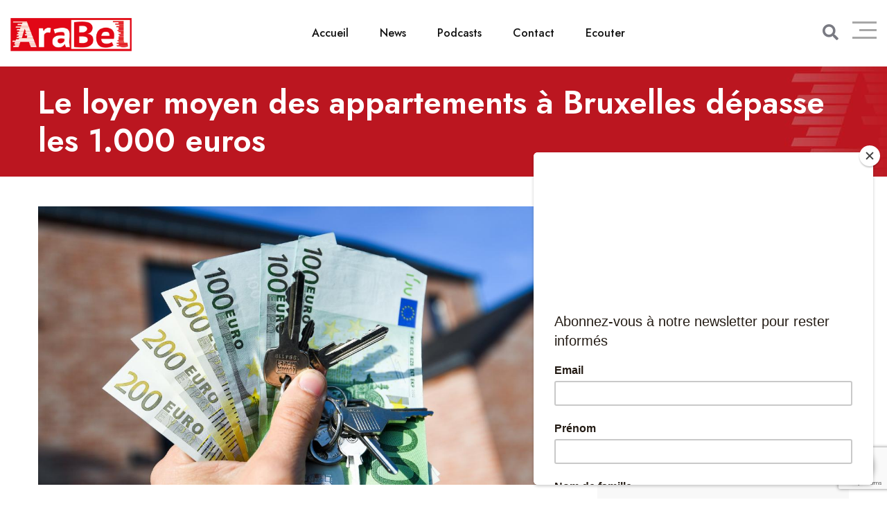

--- FILE ---
content_type: text/html; charset=UTF-8
request_url: https://www.arabel.fm/le-loyer-moyen-des-appartements-a-bruxelles-depasse-les-1-000-euros/
body_size: 18562
content:
<!doctype html>
<html dir="ltr" lang="fr-BE" prefix="og: https://ogp.me/ns#">

<head>
    <meta charset="UTF-8">
    <meta name="viewport" content="width=device-width, initial-scale=1.0">
    <meta http-equiv="X-UA-Compatible" content="IE=edge">
    <title>Le loyer moyen des appartements à Bruxelles dépasse les 1.000 euros - AraBel</title>
	<style>img:is([sizes="auto" i], [sizes^="auto," i]) { contain-intrinsic-size: 3000px 1500px }</style>
	
		<!-- All in One SEO 4.7.4.2 - aioseo.com -->
		<meta name="description" content="Alors que les charges locatives augmentent avec la flambée des prix de l&#039;énergie, les loyers subissent, eux aussi, les premiers revers de l&#039;inflation, ..." />
		<meta name="robots" content="max-image-preview:large" />
		<meta name="google-site-verification" content="ufdLLDwvwuUU8M7bXLdSO0lIsUOsjpInCi0p23Z5aVs" />
		<link rel="canonical" href="https://www.arabel.fm/le-loyer-moyen-des-appartements-a-bruxelles-depasse-les-1-000-euros/" />
		<meta name="generator" content="All in One SEO (AIOSEO) 4.7.4.2" />

		<!-- Global site tag (gtag.js) - Google Analytics -->
<script async src="https://www.googletagmanager.com/gtag/js?id=UA-52581138-1"></script>
<script>
 window.dataLayer = window.dataLayer || [];
 function gtag(){dataLayer.push(arguments);}
 gtag('js', new Date());

 gtag('config', 'UA-52581138-1');
</script>
<script async src="https://pagead2.googlesyndication.com/pagead/js/adsbygoogle.js?client=ca-pub-9129266106197742"
   crossorigin="anonymous"></script>
		<meta property="og:locale" content="fr_FR" />
		<meta property="og:site_name" content="AraBel - Vivez la radio au pluriel !" />
		<meta property="og:type" content="article" />
		<meta property="og:title" content="Le loyer moyen des appartements à Bruxelles dépasse les 1.000 euros - AraBel" />
		<meta property="og:description" content="Alors que les charges locatives augmentent avec la flambée des prix de l&#039;énergie, les loyers subissent, eux aussi, les premiers revers de l&#039;inflation, ..." />
		<meta property="og:url" content="https://www.arabel.fm/le-loyer-moyen-des-appartements-a-bruxelles-depasse-les-1-000-euros/" />
		<meta property="og:image" content="https://www.arabel.fm/wp-content/uploads/2022/08/B9731932641Z.1_20220830072034_000G0EL581QI.1-0.jpg" />
		<meta property="og:image:secure_url" content="https://www.arabel.fm/wp-content/uploads/2022/08/B9731932641Z.1_20220830072034_000G0EL581QI.1-0.jpg" />
		<meta property="og:image:width" content="1200" />
		<meta property="og:image:height" content="629" />
		<meta property="article:published_time" content="2022-08-31T11:17:22+00:00" />
		<meta property="article:modified_time" content="2022-08-31T11:17:23+00:00" />
		<meta property="article:publisher" content="https://facebook.com/arabel.fm" />
		<meta name="twitter:card" content="summary" />
		<meta name="twitter:title" content="Le loyer moyen des appartements à Bruxelles dépasse les 1.000 euros - AraBel" />
		<meta name="twitter:description" content="Alors que les charges locatives augmentent avec la flambée des prix de l&#039;énergie, les loyers subissent, eux aussi, les premiers revers de l&#039;inflation, ..." />
		<meta name="twitter:image" content="https://www.arabel.fm/wp-content/uploads/2022/08/B9731932641Z.1_20220830072034_000G0EL581QI.1-0.jpg" />
		<script type="application/ld+json" class="aioseo-schema">
			{"@context":"https:\/\/schema.org","@graph":[{"@type":"BlogPosting","@id":"https:\/\/www.arabel.fm\/le-loyer-moyen-des-appartements-a-bruxelles-depasse-les-1-000-euros\/#blogposting","name":"Le loyer moyen des appartements \u00e0 Bruxelles d\u00e9passe les 1.000 euros - AraBel","headline":"Le loyer moyen des appartements \u00e0 Bruxelles d\u00e9passe les 1.000 euros","author":{"@id":"https:\/\/www.arabel.fm\/author\/belga\/#author"},"publisher":{"@id":"https:\/\/www.arabel.fm\/#organization"},"image":{"@type":"ImageObject","url":"https:\/\/www.arabel.fm\/wp-content\/uploads\/2022\/08\/B9731932641Z.1_20220830072034_000G0EL581QI.1-0.jpg","width":1200,"height":629},"datePublished":"2022-08-31T13:17:22+02:00","dateModified":"2022-08-31T13:17:23+02:00","inLanguage":"fr-BE","mainEntityOfPage":{"@id":"https:\/\/www.arabel.fm\/le-loyer-moyen-des-appartements-a-bruxelles-depasse-les-1-000-euros\/#webpage"},"isPartOf":{"@id":"https:\/\/www.arabel.fm\/le-loyer-moyen-des-appartements-a-bruxelles-depasse-les-1-000-euros\/#webpage"},"articleSection":"Articles, Homepage, appartement, brief, bxl, BXLCAP, flandre, Immobilier, logement, loyer, wallonie"},{"@type":"BreadcrumbList","@id":"https:\/\/www.arabel.fm\/le-loyer-moyen-des-appartements-a-bruxelles-depasse-les-1-000-euros\/#breadcrumblist","itemListElement":[{"@type":"ListItem","@id":"https:\/\/www.arabel.fm\/#listItem","position":1,"name":"Accueil","item":"https:\/\/www.arabel.fm\/","nextItem":"https:\/\/www.arabel.fm\/le-loyer-moyen-des-appartements-a-bruxelles-depasse-les-1-000-euros\/#listItem"},{"@type":"ListItem","@id":"https:\/\/www.arabel.fm\/le-loyer-moyen-des-appartements-a-bruxelles-depasse-les-1-000-euros\/#listItem","position":2,"name":"Le loyer moyen des appartements \u00e0 Bruxelles d\u00e9passe les 1.000 euros","previousItem":"https:\/\/www.arabel.fm\/#listItem"}]},{"@type":"Organization","@id":"https:\/\/www.arabel.fm\/#organization","name":"AraBel","description":"Vivez la radio au pluriel !","url":"https:\/\/www.arabel.fm\/","telephone":"+3228806330","logo":{"@type":"ImageObject","url":"https:\/\/www.arabel.fm\/michael\/wp-content\/uploads\/2021\/10\/Logo-AraBel.png","@id":"https:\/\/www.arabel.fm\/le-loyer-moyen-des-appartements-a-bruxelles-depasse-les-1-000-euros\/#organizationLogo"},"image":{"@id":"https:\/\/www.arabel.fm\/le-loyer-moyen-des-appartements-a-bruxelles-depasse-les-1-000-euros\/#organizationLogo"},"sameAs":["https:\/\/facebook.com\/arabel.fm","https:\/\/www.instagram.com\/arabelfm\/","https:\/\/www.youtube.com\/user\/arabelfm"]},{"@type":"Person","@id":"https:\/\/www.arabel.fm\/author\/belga\/#author","url":"https:\/\/www.arabel.fm\/author\/belga\/","name":"Belga","image":{"@type":"ImageObject","@id":"https:\/\/www.arabel.fm\/le-loyer-moyen-des-appartements-a-bruxelles-depasse-les-1-000-euros\/#authorImage","url":"https:\/\/secure.gravatar.com\/avatar\/12f4942fb211fda139cb3d4ec856343bdb0d13ec4998cd9d2b06162437bf5610?s=96&d=mm&r=g","width":96,"height":96,"caption":"Belga"}},{"@type":"WebPage","@id":"https:\/\/www.arabel.fm\/le-loyer-moyen-des-appartements-a-bruxelles-depasse-les-1-000-euros\/#webpage","url":"https:\/\/www.arabel.fm\/le-loyer-moyen-des-appartements-a-bruxelles-depasse-les-1-000-euros\/","name":"Le loyer moyen des appartements \u00e0 Bruxelles d\u00e9passe les 1.000 euros - AraBel","description":"Alors que les charges locatives augmentent avec la flamb\u00e9e des prix de l'\u00e9nergie, les loyers subissent, eux aussi, les premiers revers de l'inflation, ...","inLanguage":"fr-BE","isPartOf":{"@id":"https:\/\/www.arabel.fm\/#website"},"breadcrumb":{"@id":"https:\/\/www.arabel.fm\/le-loyer-moyen-des-appartements-a-bruxelles-depasse-les-1-000-euros\/#breadcrumblist"},"author":{"@id":"https:\/\/www.arabel.fm\/author\/belga\/#author"},"creator":{"@id":"https:\/\/www.arabel.fm\/author\/belga\/#author"},"image":{"@type":"ImageObject","url":"https:\/\/www.arabel.fm\/wp-content\/uploads\/2022\/08\/B9731932641Z.1_20220830072034_000G0EL581QI.1-0.jpg","@id":"https:\/\/www.arabel.fm\/le-loyer-moyen-des-appartements-a-bruxelles-depasse-les-1-000-euros\/#mainImage","width":1200,"height":629},"primaryImageOfPage":{"@id":"https:\/\/www.arabel.fm\/le-loyer-moyen-des-appartements-a-bruxelles-depasse-les-1-000-euros\/#mainImage"},"datePublished":"2022-08-31T13:17:22+02:00","dateModified":"2022-08-31T13:17:23+02:00"},{"@type":"WebSite","@id":"https:\/\/www.arabel.fm\/#website","url":"https:\/\/www.arabel.fm\/","name":"AraBel","description":"Vivez la radio au pluriel !","inLanguage":"fr-BE","publisher":{"@id":"https:\/\/www.arabel.fm\/#organization"}}]}
		</script>
		<!-- All in One SEO -->

<script id="cookieyes" type="text/javascript" src="https://cdn-cookieyes.com/client_data/81c52cee5416958b2bdc1f16/script.js"></script><noscript><style>#preloader{display:none;}</style></noscript><link rel='dns-prefetch' href='//fonts.googleapis.com' />
<link rel="alternate" type="application/rss+xml" title="AraBel &raquo; Flux" href="https://www.arabel.fm/feed/" />
<script>
/* <![CDATA[ */
window._wpemojiSettings = {"baseUrl":"https:\/\/s.w.org\/images\/core\/emoji\/16.0.1\/72x72\/","ext":".png","svgUrl":"https:\/\/s.w.org\/images\/core\/emoji\/16.0.1\/svg\/","svgExt":".svg","source":{"concatemoji":"https:\/\/www.arabel.fm\/wp-includes\/js\/wp-emoji-release.min.js?ver=6.8.2"}};
/*! This file is auto-generated */
!function(s,n){var o,i,e;function c(e){try{var t={supportTests:e,timestamp:(new Date).valueOf()};sessionStorage.setItem(o,JSON.stringify(t))}catch(e){}}function p(e,t,n){e.clearRect(0,0,e.canvas.width,e.canvas.height),e.fillText(t,0,0);var t=new Uint32Array(e.getImageData(0,0,e.canvas.width,e.canvas.height).data),a=(e.clearRect(0,0,e.canvas.width,e.canvas.height),e.fillText(n,0,0),new Uint32Array(e.getImageData(0,0,e.canvas.width,e.canvas.height).data));return t.every(function(e,t){return e===a[t]})}function u(e,t){e.clearRect(0,0,e.canvas.width,e.canvas.height),e.fillText(t,0,0);for(var n=e.getImageData(16,16,1,1),a=0;a<n.data.length;a++)if(0!==n.data[a])return!1;return!0}function f(e,t,n,a){switch(t){case"flag":return n(e,"\ud83c\udff3\ufe0f\u200d\u26a7\ufe0f","\ud83c\udff3\ufe0f\u200b\u26a7\ufe0f")?!1:!n(e,"\ud83c\udde8\ud83c\uddf6","\ud83c\udde8\u200b\ud83c\uddf6")&&!n(e,"\ud83c\udff4\udb40\udc67\udb40\udc62\udb40\udc65\udb40\udc6e\udb40\udc67\udb40\udc7f","\ud83c\udff4\u200b\udb40\udc67\u200b\udb40\udc62\u200b\udb40\udc65\u200b\udb40\udc6e\u200b\udb40\udc67\u200b\udb40\udc7f");case"emoji":return!a(e,"\ud83e\udedf")}return!1}function g(e,t,n,a){var r="undefined"!=typeof WorkerGlobalScope&&self instanceof WorkerGlobalScope?new OffscreenCanvas(300,150):s.createElement("canvas"),o=r.getContext("2d",{willReadFrequently:!0}),i=(o.textBaseline="top",o.font="600 32px Arial",{});return e.forEach(function(e){i[e]=t(o,e,n,a)}),i}function t(e){var t=s.createElement("script");t.src=e,t.defer=!0,s.head.appendChild(t)}"undefined"!=typeof Promise&&(o="wpEmojiSettingsSupports",i=["flag","emoji"],n.supports={everything:!0,everythingExceptFlag:!0},e=new Promise(function(e){s.addEventListener("DOMContentLoaded",e,{once:!0})}),new Promise(function(t){var n=function(){try{var e=JSON.parse(sessionStorage.getItem(o));if("object"==typeof e&&"number"==typeof e.timestamp&&(new Date).valueOf()<e.timestamp+604800&&"object"==typeof e.supportTests)return e.supportTests}catch(e){}return null}();if(!n){if("undefined"!=typeof Worker&&"undefined"!=typeof OffscreenCanvas&&"undefined"!=typeof URL&&URL.createObjectURL&&"undefined"!=typeof Blob)try{var e="postMessage("+g.toString()+"("+[JSON.stringify(i),f.toString(),p.toString(),u.toString()].join(",")+"));",a=new Blob([e],{type:"text/javascript"}),r=new Worker(URL.createObjectURL(a),{name:"wpTestEmojiSupports"});return void(r.onmessage=function(e){c(n=e.data),r.terminate(),t(n)})}catch(e){}c(n=g(i,f,p,u))}t(n)}).then(function(e){for(var t in e)n.supports[t]=e[t],n.supports.everything=n.supports.everything&&n.supports[t],"flag"!==t&&(n.supports.everythingExceptFlag=n.supports.everythingExceptFlag&&n.supports[t]);n.supports.everythingExceptFlag=n.supports.everythingExceptFlag&&!n.supports.flag,n.DOMReady=!1,n.readyCallback=function(){n.DOMReady=!0}}).then(function(){return e}).then(function(){var e;n.supports.everything||(n.readyCallback(),(e=n.source||{}).concatemoji?t(e.concatemoji):e.wpemoji&&e.twemoji&&(t(e.twemoji),t(e.wpemoji)))}))}((window,document),window._wpemojiSettings);
/* ]]> */
</script>
<style id='wp-emoji-styles-inline-css' >

	img.wp-smiley, img.emoji {
		display: inline !important;
		border: none !important;
		box-shadow: none !important;
		height: 1em !important;
		width: 1em !important;
		margin: 0 0.07em !important;
		vertical-align: -0.1em !important;
		background: none !important;
		padding: 0 !important;
	}
</style>
<link rel='stylesheet' id='wp-block-library-css' href='https://www.arabel.fm/wp-includes/css/dist/block-library/style.min.css?ver=6.8.2'  media='all' />
<style id='wp-block-library-theme-inline-css' >
.wp-block-audio :where(figcaption){color:#555;font-size:13px;text-align:center}.is-dark-theme .wp-block-audio :where(figcaption){color:#ffffffa6}.wp-block-audio{margin:0 0 1em}.wp-block-code{border:1px solid #ccc;border-radius:4px;font-family:Menlo,Consolas,monaco,monospace;padding:.8em 1em}.wp-block-embed :where(figcaption){color:#555;font-size:13px;text-align:center}.is-dark-theme .wp-block-embed :where(figcaption){color:#ffffffa6}.wp-block-embed{margin:0 0 1em}.blocks-gallery-caption{color:#555;font-size:13px;text-align:center}.is-dark-theme .blocks-gallery-caption{color:#ffffffa6}:root :where(.wp-block-image figcaption){color:#555;font-size:13px;text-align:center}.is-dark-theme :root :where(.wp-block-image figcaption){color:#ffffffa6}.wp-block-image{margin:0 0 1em}.wp-block-pullquote{border-bottom:4px solid;border-top:4px solid;color:currentColor;margin-bottom:1.75em}.wp-block-pullquote cite,.wp-block-pullquote footer,.wp-block-pullquote__citation{color:currentColor;font-size:.8125em;font-style:normal;text-transform:uppercase}.wp-block-quote{border-left:.25em solid;margin:0 0 1.75em;padding-left:1em}.wp-block-quote cite,.wp-block-quote footer{color:currentColor;font-size:.8125em;font-style:normal;position:relative}.wp-block-quote:where(.has-text-align-right){border-left:none;border-right:.25em solid;padding-left:0;padding-right:1em}.wp-block-quote:where(.has-text-align-center){border:none;padding-left:0}.wp-block-quote.is-large,.wp-block-quote.is-style-large,.wp-block-quote:where(.is-style-plain){border:none}.wp-block-search .wp-block-search__label{font-weight:700}.wp-block-search__button{border:1px solid #ccc;padding:.375em .625em}:where(.wp-block-group.has-background){padding:1.25em 2.375em}.wp-block-separator.has-css-opacity{opacity:.4}.wp-block-separator{border:none;border-bottom:2px solid;margin-left:auto;margin-right:auto}.wp-block-separator.has-alpha-channel-opacity{opacity:1}.wp-block-separator:not(.is-style-wide):not(.is-style-dots){width:100px}.wp-block-separator.has-background:not(.is-style-dots){border-bottom:none;height:1px}.wp-block-separator.has-background:not(.is-style-wide):not(.is-style-dots){height:2px}.wp-block-table{margin:0 0 1em}.wp-block-table td,.wp-block-table th{word-break:normal}.wp-block-table :where(figcaption){color:#555;font-size:13px;text-align:center}.is-dark-theme .wp-block-table :where(figcaption){color:#ffffffa6}.wp-block-video :where(figcaption){color:#555;font-size:13px;text-align:center}.is-dark-theme .wp-block-video :where(figcaption){color:#ffffffa6}.wp-block-video{margin:0 0 1em}:root :where(.wp-block-template-part.has-background){margin-bottom:0;margin-top:0;padding:1.25em 2.375em}
</style>
<style id='classic-theme-styles-inline-css' >
/*! This file is auto-generated */
.wp-block-button__link{color:#fff;background-color:#32373c;border-radius:9999px;box-shadow:none;text-decoration:none;padding:calc(.667em + 2px) calc(1.333em + 2px);font-size:1.125em}.wp-block-file__button{background:#32373c;color:#fff;text-decoration:none}
</style>
<style id='global-styles-inline-css' >
:root{--wp--preset--aspect-ratio--square: 1;--wp--preset--aspect-ratio--4-3: 4/3;--wp--preset--aspect-ratio--3-4: 3/4;--wp--preset--aspect-ratio--3-2: 3/2;--wp--preset--aspect-ratio--2-3: 2/3;--wp--preset--aspect-ratio--16-9: 16/9;--wp--preset--aspect-ratio--9-16: 9/16;--wp--preset--color--black: #000000;--wp--preset--color--cyan-bluish-gray: #abb8c3;--wp--preset--color--white: #ffffff;--wp--preset--color--pale-pink: #f78da7;--wp--preset--color--vivid-red: #cf2e2e;--wp--preset--color--luminous-vivid-orange: #ff6900;--wp--preset--color--luminous-vivid-amber: #fcb900;--wp--preset--color--light-green-cyan: #7bdcb5;--wp--preset--color--vivid-green-cyan: #00d084;--wp--preset--color--pale-cyan-blue: #8ed1fc;--wp--preset--color--vivid-cyan-blue: #0693e3;--wp--preset--color--vivid-purple: #9b51e0;--wp--preset--color--fmwave-primary: #ec1c24;--wp--preset--color--fmwave-secondary: #bd2127;--wp--preset--color--fmwave-light: #ffffff;--wp--preset--color--fmwave-black: #000000;--wp--preset--color--fmwave-dark: #c0c0c0;--wp--preset--gradient--vivid-cyan-blue-to-vivid-purple: linear-gradient(135deg,rgba(6,147,227,1) 0%,rgb(155,81,224) 100%);--wp--preset--gradient--light-green-cyan-to-vivid-green-cyan: linear-gradient(135deg,rgb(122,220,180) 0%,rgb(0,208,130) 100%);--wp--preset--gradient--luminous-vivid-amber-to-luminous-vivid-orange: linear-gradient(135deg,rgba(252,185,0,1) 0%,rgba(255,105,0,1) 100%);--wp--preset--gradient--luminous-vivid-orange-to-vivid-red: linear-gradient(135deg,rgba(255,105,0,1) 0%,rgb(207,46,46) 100%);--wp--preset--gradient--very-light-gray-to-cyan-bluish-gray: linear-gradient(135deg,rgb(238,238,238) 0%,rgb(169,184,195) 100%);--wp--preset--gradient--cool-to-warm-spectrum: linear-gradient(135deg,rgb(74,234,220) 0%,rgb(151,120,209) 20%,rgb(207,42,186) 40%,rgb(238,44,130) 60%,rgb(251,105,98) 80%,rgb(254,248,76) 100%);--wp--preset--gradient--blush-light-purple: linear-gradient(135deg,rgb(255,206,236) 0%,rgb(152,150,240) 100%);--wp--preset--gradient--blush-bordeaux: linear-gradient(135deg,rgb(254,205,165) 0%,rgb(254,45,45) 50%,rgb(107,0,62) 100%);--wp--preset--gradient--luminous-dusk: linear-gradient(135deg,rgb(255,203,112) 0%,rgb(199,81,192) 50%,rgb(65,88,208) 100%);--wp--preset--gradient--pale-ocean: linear-gradient(135deg,rgb(255,245,203) 0%,rgb(182,227,212) 50%,rgb(51,167,181) 100%);--wp--preset--gradient--electric-grass: linear-gradient(135deg,rgb(202,248,128) 0%,rgb(113,206,126) 100%);--wp--preset--gradient--midnight: linear-gradient(135deg,rgb(2,3,129) 0%,rgb(40,116,252) 100%);--wp--preset--font-size--small: 12px;--wp--preset--font-size--medium: 20px;--wp--preset--font-size--large: 36px;--wp--preset--font-size--x-large: 42px;--wp--preset--font-size--normal: 16px;--wp--preset--font-size--huge: 60px;--wp--preset--spacing--20: 0.44rem;--wp--preset--spacing--30: 0.67rem;--wp--preset--spacing--40: 1rem;--wp--preset--spacing--50: 1.5rem;--wp--preset--spacing--60: 2.25rem;--wp--preset--spacing--70: 3.38rem;--wp--preset--spacing--80: 5.06rem;--wp--preset--shadow--natural: 6px 6px 9px rgba(0, 0, 0, 0.2);--wp--preset--shadow--deep: 12px 12px 50px rgba(0, 0, 0, 0.4);--wp--preset--shadow--sharp: 6px 6px 0px rgba(0, 0, 0, 0.2);--wp--preset--shadow--outlined: 6px 6px 0px -3px rgba(255, 255, 255, 1), 6px 6px rgba(0, 0, 0, 1);--wp--preset--shadow--crisp: 6px 6px 0px rgba(0, 0, 0, 1);}:where(.is-layout-flex){gap: 0.5em;}:where(.is-layout-grid){gap: 0.5em;}body .is-layout-flex{display: flex;}.is-layout-flex{flex-wrap: wrap;align-items: center;}.is-layout-flex > :is(*, div){margin: 0;}body .is-layout-grid{display: grid;}.is-layout-grid > :is(*, div){margin: 0;}:where(.wp-block-columns.is-layout-flex){gap: 2em;}:where(.wp-block-columns.is-layout-grid){gap: 2em;}:where(.wp-block-post-template.is-layout-flex){gap: 1.25em;}:where(.wp-block-post-template.is-layout-grid){gap: 1.25em;}.has-black-color{color: var(--wp--preset--color--black) !important;}.has-cyan-bluish-gray-color{color: var(--wp--preset--color--cyan-bluish-gray) !important;}.has-white-color{color: var(--wp--preset--color--white) !important;}.has-pale-pink-color{color: var(--wp--preset--color--pale-pink) !important;}.has-vivid-red-color{color: var(--wp--preset--color--vivid-red) !important;}.has-luminous-vivid-orange-color{color: var(--wp--preset--color--luminous-vivid-orange) !important;}.has-luminous-vivid-amber-color{color: var(--wp--preset--color--luminous-vivid-amber) !important;}.has-light-green-cyan-color{color: var(--wp--preset--color--light-green-cyan) !important;}.has-vivid-green-cyan-color{color: var(--wp--preset--color--vivid-green-cyan) !important;}.has-pale-cyan-blue-color{color: var(--wp--preset--color--pale-cyan-blue) !important;}.has-vivid-cyan-blue-color{color: var(--wp--preset--color--vivid-cyan-blue) !important;}.has-vivid-purple-color{color: var(--wp--preset--color--vivid-purple) !important;}.has-black-background-color{background-color: var(--wp--preset--color--black) !important;}.has-cyan-bluish-gray-background-color{background-color: var(--wp--preset--color--cyan-bluish-gray) !important;}.has-white-background-color{background-color: var(--wp--preset--color--white) !important;}.has-pale-pink-background-color{background-color: var(--wp--preset--color--pale-pink) !important;}.has-vivid-red-background-color{background-color: var(--wp--preset--color--vivid-red) !important;}.has-luminous-vivid-orange-background-color{background-color: var(--wp--preset--color--luminous-vivid-orange) !important;}.has-luminous-vivid-amber-background-color{background-color: var(--wp--preset--color--luminous-vivid-amber) !important;}.has-light-green-cyan-background-color{background-color: var(--wp--preset--color--light-green-cyan) !important;}.has-vivid-green-cyan-background-color{background-color: var(--wp--preset--color--vivid-green-cyan) !important;}.has-pale-cyan-blue-background-color{background-color: var(--wp--preset--color--pale-cyan-blue) !important;}.has-vivid-cyan-blue-background-color{background-color: var(--wp--preset--color--vivid-cyan-blue) !important;}.has-vivid-purple-background-color{background-color: var(--wp--preset--color--vivid-purple) !important;}.has-black-border-color{border-color: var(--wp--preset--color--black) !important;}.has-cyan-bluish-gray-border-color{border-color: var(--wp--preset--color--cyan-bluish-gray) !important;}.has-white-border-color{border-color: var(--wp--preset--color--white) !important;}.has-pale-pink-border-color{border-color: var(--wp--preset--color--pale-pink) !important;}.has-vivid-red-border-color{border-color: var(--wp--preset--color--vivid-red) !important;}.has-luminous-vivid-orange-border-color{border-color: var(--wp--preset--color--luminous-vivid-orange) !important;}.has-luminous-vivid-amber-border-color{border-color: var(--wp--preset--color--luminous-vivid-amber) !important;}.has-light-green-cyan-border-color{border-color: var(--wp--preset--color--light-green-cyan) !important;}.has-vivid-green-cyan-border-color{border-color: var(--wp--preset--color--vivid-green-cyan) !important;}.has-pale-cyan-blue-border-color{border-color: var(--wp--preset--color--pale-cyan-blue) !important;}.has-vivid-cyan-blue-border-color{border-color: var(--wp--preset--color--vivid-cyan-blue) !important;}.has-vivid-purple-border-color{border-color: var(--wp--preset--color--vivid-purple) !important;}.has-vivid-cyan-blue-to-vivid-purple-gradient-background{background: var(--wp--preset--gradient--vivid-cyan-blue-to-vivid-purple) !important;}.has-light-green-cyan-to-vivid-green-cyan-gradient-background{background: var(--wp--preset--gradient--light-green-cyan-to-vivid-green-cyan) !important;}.has-luminous-vivid-amber-to-luminous-vivid-orange-gradient-background{background: var(--wp--preset--gradient--luminous-vivid-amber-to-luminous-vivid-orange) !important;}.has-luminous-vivid-orange-to-vivid-red-gradient-background{background: var(--wp--preset--gradient--luminous-vivid-orange-to-vivid-red) !important;}.has-very-light-gray-to-cyan-bluish-gray-gradient-background{background: var(--wp--preset--gradient--very-light-gray-to-cyan-bluish-gray) !important;}.has-cool-to-warm-spectrum-gradient-background{background: var(--wp--preset--gradient--cool-to-warm-spectrum) !important;}.has-blush-light-purple-gradient-background{background: var(--wp--preset--gradient--blush-light-purple) !important;}.has-blush-bordeaux-gradient-background{background: var(--wp--preset--gradient--blush-bordeaux) !important;}.has-luminous-dusk-gradient-background{background: var(--wp--preset--gradient--luminous-dusk) !important;}.has-pale-ocean-gradient-background{background: var(--wp--preset--gradient--pale-ocean) !important;}.has-electric-grass-gradient-background{background: var(--wp--preset--gradient--electric-grass) !important;}.has-midnight-gradient-background{background: var(--wp--preset--gradient--midnight) !important;}.has-small-font-size{font-size: var(--wp--preset--font-size--small) !important;}.has-medium-font-size{font-size: var(--wp--preset--font-size--medium) !important;}.has-large-font-size{font-size: var(--wp--preset--font-size--large) !important;}.has-x-large-font-size{font-size: var(--wp--preset--font-size--x-large) !important;}
:where(.wp-block-post-template.is-layout-flex){gap: 1.25em;}:where(.wp-block-post-template.is-layout-grid){gap: 1.25em;}
:where(.wp-block-columns.is-layout-flex){gap: 2em;}:where(.wp-block-columns.is-layout-grid){gap: 2em;}
:root :where(.wp-block-pullquote){font-size: 1.5em;line-height: 1.6;}
</style>
<link rel='stylesheet' id='contact-form-7-css' href='https://www.arabel.fm/wp-content/plugins/contact-form-7/includes/css/styles.css?ver=6.0'  media='all' />
<link rel='stylesheet' id='fmwave-gfonts-css' href='//fonts.googleapis.com/css?family=Jost%3A400%2C500%2C600%2C700%7CJost%3Anormal%7CJost%3Anormal%7CJost%3Anormal%7CJost%3Anormal%7CJost%3Anormal%7CJost%3Anormal%2C400%2C500%2C600%2C700%7CJost%3Anormal%2C400%2C500%2C600%2C700&#038;ver=2.3'  media='all' />
<link rel='stylesheet' id='bootstrap-css' href='https://www.arabel.fm/wp-content/themes/fmwave/assets/css/bootstrap.min.css?ver=2.3'  media='all' />
<link rel='stylesheet' id='font-awesome-css' href='https://www.arabel.fm/wp-content/themes/fmwave/assets/css/all.min.css?ver=2.3'  media='all' />
<link rel='stylesheet' id='slick-css' href='https://www.arabel.fm/wp-content/themes/fmwave/assets/css/slick.css?ver=2.3'  media='all' />
<link rel='stylesheet' id='magnific-popup-css' href='https://www.arabel.fm/wp-content/themes/fmwave/assets/css/magnific-popup.css?ver=2.3'  media='all' />
<link rel='stylesheet' id='animate-css' href='https://www.arabel.fm/wp-content/themes/fmwave/assets/css/animate.min.css?ver=2.3'  media='all' />
<link rel='stylesheet' id='flaticon-css' href='https://www.arabel.fm/wp-content/themes/fmwave/assets/fonts/flaticon.css?ver=2.3'  media='all' />
<link rel='stylesheet' id='fmwave-style-css' href='https://www.arabel.fm/wp-content/themes/fmwave/assets/css/style.css?ver=2.3'  media='all' />
<link rel='stylesheet' id='mediaelement-css' href='https://www.arabel.fm/wp-includes/js/mediaelement/mediaelementplayer-legacy.min.css?ver=4.2.17'  media='all' />
<link rel='stylesheet' id='wp-mediaelement-css' href='https://www.arabel.fm/wp-includes/js/mediaelement/wp-mediaelement.min.css?ver=6.8.2'  media='all' />
<style id='fmwave-dynamic-inline-css' >
.single .inner-page-banner { background-image: url(https://www.arabel.fm/wp-content/uploads/2021/01/Header-emissions.jpg)}.single .inner-page-banner:after { background-color: #000000}.single .inner-page-banner:after { opacity: 0.2}.content-area {padding-top:100px;}  @media all and (max-width: 1199px) {.content-area {padding-top:100px;}}  @media all and (max-width: 991px) {.content-area {padding-top:100px;}}  @media all and (max-width: 767px) {.content-area {padding-top:80px;}}.content-area {padding-bottom:100px;}  @media all and (max-width: 1199px) {.content-area {padding-bottom:100px;}}  @media all and (max-width: 991px) {.content-area {padding-bottom:100px;}}  @media all and (max-width: 991px) {.content-area {padding-bottom:80px;}}.inner-page-banner {padding-top:25px;}.inner-page-banner {padding-bottom:10px;}.custom-cursor .circle-cursor--outer { border-color: #cd1719}.custom-cursor .circle-cursor--inner { background-color: #cd1719}body { font-family: 'Jost', sans-serif; font-size: 16px; line-height: 30px; font-weight : normal; font-style: normal; } .footer-modern .footer-menu, nav.template-main-menu > ul, .fixed-side-menu .menu-list, .mean-container .mean-nav, .offcanvas-menu-wrap { font-family: 'Jost', sans-serif; font-size: 16px; line-height: 28px; font-weight : normal; font-style: normal; } h1,h2,h3,h4,h5,h6 { font-family: 'Jost', sans-serif; font-weight : normal; } h1 { font-family: 'Jost', sans-serif; font-weight : normal; } h1 { font-size: 36px; line-height: 40px; font-style: normal; } h2 { font-family: 'Jost', sans-serif; font-weight : normal; } h2 { font-size: 30px; line-height: 36px; font-style: normal; } h3 { font-family: 'Jost', sans-serif; font-weight : normal; } h3 { font-size: 24px; line-height: 32px; font-style: normal; } h4 { font-family: 'Jost', sans-serif; font-weight : normal; } h4 { font-size: 22px; line-height: 30px; font-style: normal; } h5 { font-family: 'Jost', sans-serif; font-weight : normal; } h5 { font-size: 20px; line-height: 28px; font-style: normal; } h6 { font-family: 'Jost', sans-serif; font-weight : normal; } h6 { font-size: 18px; line-height: 24px; font-style: normal; } .primary-color { color: #cd1719; } .secondary-color { color: #a71c16; } .scrollup {   background-color: #cd1719;   border: 2px solid #cd1719; } .offscreen-navigation li.current-menu-item > a, .offscreen-navigation li.current-menu-parent > a { color: #cd1719; } .mean-container .header-action-layout1 ul .search-icon a:hover { color: #cd1719; } .header-action-layout1 ul .header-btn a, .rt-item-btn.rtin-style-1 a, .video-tab-2 .rt-item-btn a, .current-show .media .media-body .show-status, .slider-area .slider-content .slider-btn-area a.item-btn, .hero-content .item-btn, .video-grid .more-video-btn .item-btn, .hero-content-2 .item-btn, .event-list .event-content .item-btn, .banner-section .item-btn, .error-page .item-btn, .event-grid .event-box .item-btn, .single-event .buy-ticket-banner .item-btn a, .single-team-layout .item-meta-wrap .item-btn { background-color: #cd1719; } .header-action-layout1 ul .header-btn a:after, .rt-item-btn.rtin-style-1 a:after, .slider-area .slider-content .slider-btn-area a.item-btn:after, .hero-content .item-btn:after, .hero-content-2 .item-btn:after, .banner-section .item-btn:after, .video-tab-2 .rt-item-btn a:after, .single-team-layout .item-meta-wrap .item-btn:after { background-color: #a71c16; } .video-grid .more-video-btn .item-btn:hover, .event-list .event-content .item-btn:hover, .event-grid .event-box .item-btn:hover { color: #cd1719; } .header-search .header-search-form .search-btn:hover, .header-search .stylish-input-group .btn:hover, .header-search .custom-search-input .btn:hover {  color: #cd1719; } .chart-box-content .chart-list > ol > li.icon-play {  background-color: #cd1719 !important; } .slider-area .nivo-directionNav a:hover { color: #cd1719; } .slider-layout1 .show-details { background-color: #cd1719; } .rt-audio-player-wrap {   background-color: #cd1719; } .singnal-symbol .item-circle {   border-color: #cd1719; } .modern-heading:after {   background-color: #cd1719; } .upcoming-show .show-box .item-content .item-title a:hover, .upcoming-dynamic .show-box .item-content .item-title a:hover, .video-story .video-box-light .item-content .video-icon .play-btn, .video-story .video-box .item-img .video-icon .play-btn, .video-story .video-box .item-content .item-title a:hover, .video-story .video-box .item-content .entry-meta li i, .show-schedule .show-box .item-content .item-title a:hover, .show-schedule .show-box .item-content .item-subtitle, .popular-chart-box .single-music .music-duration i, .shows-list .show-list li:hover .notify-show a, .our-program li:hover .notify-show a, .shows-list .show-box .item-heading .view-all-btn:hover, .our-program .item-heading .view-all-btn:hover, .video-grid .video-box .video-icon .play-btn, .shows-list .show-list li .media .media-body .item-title a:hover, .our-program li .media .media-body .item-title a:hover, .show-schedule-tab .nav-tabs .nav-link.active, .show-schedule-tab-2 .nav-tabs .nav-link.active, .show-schedule-tab .tab-content .show-box .media .media-body .item-title a:hover, .show-schedule-tab .tab-content .show-box:hover .media .media-body .item-title a:hover, .show-schedule-tab .tab-content .show-box .media .media-body .item-subtitle, .video-tab .tab-content .tab-pane .item-content .video-icon .play-btn, .video-tab .nav-tabs .nav-item .item-content .video-icon .play-btn, .video-tab .tab-content .tab-pane .item-content .item-title a:hover, .video-tab .tab-content .tab-pane .item-content .entry-meta li i, .video-tab-2 .tab-content .tab-pane .item-content .video-icon .play-btn, .video-tab-2 .nav-tabs .nav-item .item-content .video-icon .play-btn, .video-tab-2 .tab-content .tab-pane .item-content .item-title a:hover, .event-list .event-content .item-title a:hover, .track-list-3 .song-info .mejs-container .mejs-button:hover, .track-list-3 .song-info .mejs-container .mejs-pause:before, .track-list-5 .song-info .mejs-container .mejs-button, .track-list-5 ol li .song-name a:hover, .show-schedule-tab-2 .tab-content .show-box .show-time .time-icon, .show-schedule-tab-2 .tab-content .show-box .show-share .share .share-icon, .show-schedule-tab-2 .tab-content .show-box .show-share .share-icon a:hover, .show-schedule-tab-2 .tab-content .show-box .media .media-body .item-title a:hover {   color: #cd1719; } .upcoming-show .show-box .item-date, .upcoming-dynamic .show-box .item-content .item-date, .upcoming-dynamic .show-box .item-content .item-title:before, .upcoming-dynamic2 .show-box .item-img .item-date .next-time, .upcoming-dynamic2 .show-box .item-content .item-title:before, .show-schedule .isotope-classes-tab .nav-item.current span, .music-channel .channel-content .item-img .top-content .video-icon .mejs-controls:hover, .popular-chart-box .single-music .mejs-container .mejs-controls:hover, .shows-list .show-list li:hover .show-time, .video-grid .video-box:hover, .show-schedule-tab .nav-tabs, .show-schedule-tab-2 .nav-tabs, .show-schedule-tab-2 .tab-content .show-box:before, .track-list-5 ol li:hover .song-info .mejs-container .mejs-controls {   background-color: #cd1719; } .current-show .media .show-time .item-time, .current-show-2 .media .show-time .item-time, .current-show-2 .song-info .mejs-container .mejs-button, .upcoming-dynamic2 .show-box .item-content .item-title a:hover, .chart-box-content .chart-list > ol > li .hover-content .media .media-body .item-title a:hover, .music-channel-3 .video-icon .mejs-container .mejs-button, .music-channel-3 .music-box .item-content .item-album i {   color: #cd1719; } .show-schedule .show-box .item-content .show-status, .current-show-2 .song-info .mejs-container:hover .mejs-controls, .chart-box-content .chart-list > ol > li .hover-content .mejs-controls:hover {   background-color: #cd1719; } .show-schedule-tab .tab-content .show-box .show-share .show-status:after, .show-schedule-tab-2 .tab-content .show-box .show-share .show-status:after {   border-top: 80px solid #cd1719; } .single-show .show-list .media .show-time {   background-color: #cd1719; } .single-show .show-list .media:hover .show-time {   background-color: #a71c16; } .podcast-box .item-content .item-title a:hover, .event-grid .event-box .item-title a:hover, .single-event .main-img .video-icon .play-btn {   color: #cd1719; } .team-standard .team-box .item-content .item-title a:hover, .team-modern .team-box .item-content .item-title a:hover, .team-grid .team-item .item-content .item-title a:hover, .team-standard .team-box .item-content .item-time, .team-grid .team-item .item-content .item-time, .single-team-layout .item-content .item-designation, .team-modern-2 .team-box .item-content .item-title a:hover {   color: #cd1719; } .single-team-layout .item-content .item-meta a:hover, .team-modern-2 .team-box .item-content .item-subtitle:after {   background-color: #cd1719; } .blog-grid-layout .blog-box .item-content .item-title a:hover, .blog-list-layout .blog-box .item-content .item-title a:hover, .blog-grid-layout .blog-box .item-content .post-meta li a, .blog-list-layout .blog-box .item-content .post-meta li a, .blog-grid-layout .blog-box .item-content .post-meta li i {   color: #cd1719; } .content-area .rt-content .entry-meta span i, .content-area .rt-content .entry-meta span a:hover, .content-area .rt-content blockquote:before, .content-area .rt-content .item-meta .item-tag-area a, .content-area .rt-content .item-meta .item-social .share-links a:hover, .thumb-pagination .post-nav a:hover {   color: #cd1719; } .form-group .submit-btn, .content-area .blog-author, .each-comment .media-body .comment-reply-link:hover {   background-color: #cd1719; } .pagination ul li:hover a, .pagination ul li.active a, .pagination ul li a:hover {   background-color: #cd1719; } .fluentform .contact-form .ff-el-is-error .ff-el-form-control, .fluentform .contact-form.ff-el-is-error .ff-el-form-control {   border-color: #cd1719; } .fluentform .contact-form .ff-el-form-control:focus {   border-color: #cd1719; } .fluentform .contact-form .text-danger {   color: #cd1719 !important; } .fluentform .newsletter-form .ff-btn, .fluentform .contact-form .ff-btn {   background-color: #cd1719; } .fluentform .newsletter-form .ff-btn:after {   background-color: #a71c16; } .widget_rss ul li a:hover, .widget_tag_cloud .tagcloud a:hover, .widget_fmwave_posts .media .media-body .news-title a:hover {   color: #cd1719; } .widget_recent_entries ul li a:before, .widget_categories ul li a:before, .widget_archive ul li a:before, .widget_pages ul li a:before, .widget_meta ul li a:before, .widget_nav_menu ul li a:before, .widget_recent_comments ul li a:before {   background-color: #cd1719; } .header-menu {   background-color: #ffffff; } nav.template-main-menu > ul > li > a {   color: #111111; } nav.template-main-menu > ul > li > a:hover {   color: #ec1c24; } .menu-layout3 .menu-box nav.template-main-menu ul:first-child li.active > a {   color: #ec1c24; } nav.template-main-menu > ul > li ul.sub-menu, nav.template-main-menu > ul > li ul.children {   background-color: #ffffff; } nav.template-main-menu > ul > li ul.sub-menu li a, nav.template-main-menu > ul > li ul.children li a {   color: #0a0a0a; } nav.template-main-menu > ul > li ul.sub-menu li a:hover, nav.template-main-menu > ul > li ul.children li a:hover {   color: #ffffff;   background-color: #111111; } .footer-middle .footer-box .footer-title .widget-title, .footer-style-4 .widget_fluentform_widget .subscribe-title {   color: #ffffff; } footer .widgets, footer .wp-calendar-table, .footer-middle .footer-box p, .footer-middle .footer-address ul li, .footer-middle .footer-social ul li a {   color: #ffffff; } .footer-middle .footer-box ul.menu li a, .footer-middle .footer-address ul li a, .footer-middle .footer-box .item-btn {   color: #ffffff; } footer .widget_recent_entries ul, footer .widget_categories ul, footer .widget_archive ul, footer .widget_pages ul, footer .widget_meta ul, footer .wp-calendar-table {  color: #ffffff; } footer .widget_recent_entries ul li a, footer .widget_categories ul li a, footer .widget_archive ul li a, footer .widget_pages ul li a, footer .widget_meta ul li a, footer .widget_rss ul li a, footer .widget_tag_cloud .tagcloud a {  color: #ffffff; } footer .widget_recent_entries ul li a:hover, footer .widget_categories ul li a:hover, footer .widget_archive ul li a:hover, footer .widget_pages ul li a:hover, footer .widget_meta ul li a:hover, footer .widget_rss ul li a:hover {  color: #ec1c24; } .footer-middle .footer-social ul li a:hover, .footer-middle .footer-address ul li a:hover, .footer-middle .footer-box ul.menu li a:hover, .footer-middle .footer-box .widget_nav_menu ul.menu li a:hover {   color: #ec1c24; } .footer-bottom {   background-color: #131314; } .footer-bottom .footer-copyright, .footer-bottom .footer-copyright a {   color: #ffffff; } .footer-bottom .footer-copyright a:hover {   color: #ec1c24; } .footer-top .footer-social li a {   color: #ffffff; } .footer-top .footer-social li a:hover {   background-color: #ec1c24;   border-color: #ec1c24; } .footer-style-1 .main-footer, .footer-style-4 .main-footer {   background-color: #121212; } .footer-style-2 {   background-color: #121212; } .footer-style-2 .widget_nav_menu ul li a {  color: #ffffff; } .footer-style-2 .widget_nav_menu ul li a:hover { color: #ec1c24; } .footer-style-4:before, .footer-middle .footer-box .footer-title .widget-title:before {   background-color: #cd1719; } .footer-style-4 .footer-middle .upcontent .footer-about p { color: #e6e1e1; } .woocommerce .rt-product-block .rtin-buttons-area a:hover, .woocommerce .rt-product-block .price-title-box .rtin-title a:hover, .woocommerce .product-details-page .post-social-sharing ul.item-social li a:hover, .woocommerce .product-details-page .rtin-right .wistlist-compare-box a:hover, .woocommerce-cart table.woocommerce-cart-form__contents .product-name a:hover {   color: #cd1719; } .btn-addto-cart a:after, .cart-icon-area .cart-icon-num, .woocommerce div.product .woocommerce-tabs ul.tabs li a:before {   background-color: #cd1719; } .woocommerce .product-details-page .rtin-right span.price, .woocommerce .product-details-page .rtin-right p.price, .woocommerce div.product .woocommerce-tabs ul.tabs li.active a, .woocommerce div.product .woocommerce-tabs ul.tabs li a:hover {   color: #cd1719; } .woocommerce #respond input#submit.alt, .woocommerce #respond input#submit, .woocommerce button.button.alt, .woocommerce input.button.alt, .woocommerce button.button, .woocommerce a.button.alt, .woocommerce input.button, .woocommerce a.button {   background-color: #cd1719; } .woocommerce #respond input#submit.alt:hover, .woocommerce #respond input#submit:hover, .woocommerce button.button.alt:hover, .woocommerce input.button.alt:hover, .woocommerce button.button:hover, .woocommerce a.button.alt:hover, .woocommerce input.button:hover, .woocommerce a.button:hover {   background-color: #a71c16; } .shop-layout-style2 .item-box .item-content .rtin-price, .shop-layout-style2 .item-box .item-content .rtin-title a:hover {   color: #cd1719; } .shop-layout-style2 .item-box .item-img .btn-icons > a:hover {   background-color: #cd1719; } .page-content-main blockquote:before {   color: #cd1719; } .event-box .media, .rt-countdown-layout3 .fmwave-countdown .countdown-section:after, .gallery-box .gallery-content .gallery-content-inner:after {   background-color: #cd1719; } .elementor-widget-container .stylish-input-group .input-group-addon button {   background-color: #cd1719; } .no-results .widget-search-box .stylish-input-group .input-group-addon button, .search-form .widget-search-box .stylish-input-group .input-group-addon button {   background-color: #cd1719; } .no-results .widget-search-box .stylish-input-group .input-group-addon button:hover, .search-form .widget-search-box .stylish-input-group .input-group-addon button:hover {   background-color: #a71c16; } .header-style-1 nav > ul > li.current-menu-item > a:before, .header-style-1 nav > ul > li.current-menu-ancestor > a:before, .header-style-1 nav > ul > li.current-menu-item > a:after, .header-style-1 nav > ul > li.current-menu-ancestor > a:after, .header-style-4 nav > ul > li.current-menu-item > a:before, .header-style-4 nav > ul > li.current-menu-ancestor > a:before, .header-style-4 nav > ul > li.current-menu-item > a:after, .header-style-4 nav > ul > li.current-menu-ancestor > a:after { background-color: #ec1c24; } .header-style-1 nav > ul > li.current-menu-item:hover > a:before, .header-style-1 nav > ul > li.current-menu-ancestor:hover > a:before, .header-style-1 nav > ul > li.current-menu-item:hover > a:after, .header-style-1 nav > ul > li.current-menu-ancestor:hover > a:after, .header-style-4 nav > ul > li.current-menu-item:hover > a:before, .header-style-4 nav > ul > li.current-menu-ancestor:hover > a:before, .header-style-4 nav > ul > li.current-menu-item:hover > a:after, .header-style-4 nav > ul > li.current-menu-ancestor:hover > a:after { background-color: #bd2127; } .rt-countdown-layout1 .fmwave-countdown .countdown-section .countdown-number {   background-color: #cd1719; } .fluentform .newsletter-form .ff-btn { background-color: #cd1719; }
</style>
<link rel='stylesheet' id='owl-carousel-css' href='https://www.arabel.fm/wp-content/themes/fmwave/assets/css/owl.carousel.min.css?ver=2.3'  media='all' />
<link rel='stylesheet' id='owl-theme-default-css' href='https://www.arabel.fm/wp-content/themes/fmwave/assets/css/owl.theme.default.min.css?ver=2.3'  media='all' />
<link rel='stylesheet' id='fmwave-nivo-slider-css' href='https://www.arabel.fm/wp-content/themes/fmwave/assets/css/nivo-slider.css?ver=2.3'  media='all' />
<script type="text/javascript" src="https://www.arabel.fm/wp-includes/js/jquery/jquery.min.js?ver=3.7.1" id="jquery-core-js"></script>
<link rel="https://api.w.org/" href="https://www.arabel.fm/wp-json/" /><link rel="alternate" title="JSON" type="application/json" href="https://www.arabel.fm/wp-json/wp/v2/posts/17798" /><link rel="EditURI" type="application/rsd+xml" title="RSD" href="https://www.arabel.fm/xmlrpc.php?rsd" />
<meta name="generator" content="WordPress 6.8.2" />
<link rel='shortlink' href='https://www.arabel.fm/?p=17798' />
<link rel="alternate" title="oEmbed (JSON)" type="application/json+oembed" href="https://www.arabel.fm/wp-json/oembed/1.0/embed?url=https%3A%2F%2Fwww.arabel.fm%2Fle-loyer-moyen-des-appartements-a-bruxelles-depasse-les-1-000-euros%2F" />
<link rel="alternate" title="oEmbed (XML)" type="text/xml+oembed" href="https://www.arabel.fm/wp-json/oembed/1.0/embed?url=https%3A%2F%2Fwww.arabel.fm%2Fle-loyer-moyen-des-appartements-a-bruxelles-depasse-les-1-000-euros%2F&#038;format=xml" />
<link rel='preload' href='' as='font' type='font/woff2' crossorigin /><link rel='preconnect' href='https://fonts.gstatic.com/' /><meta name="generator" content="Elementor 3.25.4; features: additional_custom_breakpoints, e_optimized_control_loading; settings: css_print_method-external, google_font-enabled, font_display-auto">
			<style>
				.e-con.e-parent:nth-of-type(n+4):not(.e-lazyloaded):not(.e-no-lazyload),
				.e-con.e-parent:nth-of-type(n+4):not(.e-lazyloaded):not(.e-no-lazyload) * {
					background-image: none !important;
				}
				@media screen and (max-height: 1024px) {
					.e-con.e-parent:nth-of-type(n+3):not(.e-lazyloaded):not(.e-no-lazyload),
					.e-con.e-parent:nth-of-type(n+3):not(.e-lazyloaded):not(.e-no-lazyload) * {
						background-image: none !important;
					}
				}
				@media screen and (max-height: 640px) {
					.e-con.e-parent:nth-of-type(n+2):not(.e-lazyloaded):not(.e-no-lazyload),
					.e-con.e-parent:nth-of-type(n+2):not(.e-lazyloaded):not(.e-no-lazyload) * {
						background-image: none !important;
					}
				}
			</style>
			<link rel="icon" href="https://www.arabel.fm/wp-content/uploads/2021/10/cropped-FAVICON-A-32x32.png" sizes="32x32" />
<link rel="icon" href="https://www.arabel.fm/wp-content/uploads/2021/10/cropped-FAVICON-A-192x192.png" sizes="192x192" />
<link rel="apple-touch-icon" href="https://www.arabel.fm/wp-content/uploads/2021/10/cropped-FAVICON-A-180x180.png" />
<meta name="msapplication-TileImage" content="https://www.arabel.fm/wp-content/uploads/2021/10/cropped-FAVICON-A-270x270.png" />
		<style  id="wp-custom-css">
			.content-area .rt-content .post-img {
  display:none;
}

.content-area .rt-content .entry-meta h2 {
	display:none;
}

.breadcrumb-area {
	display:none;
}

.inner-page-banner .breadcrumbs-area h1 {
    text-transform: none;
}

.section {
	padding-top: 25px;
}

.blog-grid-layout .blog-box .item-content .item-title {
    -webkit-line-clamp: 5;
}		</style>
			<script>
		var isMobile = /iPhone|iPad|iPod|Android/i.test(navigator.userAgent);

		if (!isMobile) {
			var script = document.createElement('script');
			script.id = 'mcjs';
			script.innerHTML = '!function(c,h,i,m,p){m=c.createElement(h),p=c.getElementsByTagName(h)[0],m.async=1,m.src=i,p.parentNode.insertBefore(m,p)}(document,"script","https://chimpstatic.com/mcjs-connected/js/users/fef7f9a18e8baf06ea6bdfd19/0aeed90ddac2684e39ca1937d.js");';
			document.head.appendChild(script);
		}
	</script>

</head>

<body class="wp-singular post-template-default single single-post postid-17798 single-format-standard wp-embed-responsive wp-theme-fmwave no-lightbox loaded has-offcanvas no-custom-cursor header-style-4 has-sidebar elementor-default elementor-kit-26">
    	
		
    <!-- Custom Cursor Start Here -->
    <div class="circle-cursor circle-cursor--outer"></div>
    <div class="circle-cursor circle-cursor--inner"></div>
	
<div class="rt-header-menu mean-container" id="meanmenu"> 
    <div class="mean-bar">
    	<a href="https://www.arabel.fm/"><img fetchpriority="high" width="495" height="136" src="https://www.arabel.fm/wp-content/uploads/2021/10/Logo-AraBel.png" class="logo-small" alt="" srcset="https://www.arabel.fm/wp-content/uploads/2021/10/Logo-AraBel.png 495w, https://www.arabel.fm/wp-content/uploads/2021/10/Logo-AraBel-300x82.png 300w" /></a>
				<div class="header-action-layout1">
			<ul>
								<li class="search-icon">
					<a href="#header-search" title="Chercher">
						<i class="fas fa-search"></i>
					</a>
				</li>
							</ul>
		</div>
		        <span class="sidebarBtn ">
            <span class="bar"></span>
            <span class="bar"></span>
            <span class="bar"></span>
            <span class="bar"></span>
        </span>
    </div>

    <div class="rt-slide-nav">
        <div class="offscreen-navigation">
            <ul id="menu-menu-principal" class="menu"><li id="menu-item-1284" class="menu-item menu-item-type-custom menu-item-object-custom menu-item-home menu-item-1284"><a href="https://www.arabel.fm/">Accueil</a></li>
<li id="menu-item-5507" class="menu-item menu-item-type-post_type menu-item-object-page menu-item-5507"><a href="https://www.arabel.fm/news/">News</a></li>
<li id="menu-item-5631" class="menu-item menu-item-type-post_type menu-item-object-page menu-item-5631"><a href="https://www.arabel.fm/podcasts/">Podcasts</a></li>
<li id="menu-item-5508" class="menu-item menu-item-type-post_type menu-item-object-page menu-item-5508"><a href="https://www.arabel.fm/contact/">Contact</a></li>
<li id="menu-item-5509" class="menu-item menu-item-type-custom menu-item-object-custom menu-item-5509"><a href="https://www.arabel.fm/radioplayer">Ecouter</a></li>
</ul>        </div>
    </div>

</div>
    <div id="wrapper" class="wrapper">
        <div id="masthead" class="site-header">
            <header class="header header1">
    <div id="rt-sticky-placeholder"></div>
    <div id="header-menu" class="header-menu menu-layout22">
        <div class="container-fluid">
            <div class="menu-wrap">
                <div class="site-logo">
                    <div class="header-logo dark-logo">
	<a href="https://www.arabel.fm/">
	   <img width="495" height="136" src="https://www.arabel.fm/wp-content/uploads/2021/10/Logo-AraBel.png" class="attachment-full size-full" alt="" srcset="https://www.arabel.fm/wp-content/uploads/2021/10/Logo-AraBel.png 495w, https://www.arabel.fm/wp-content/uploads/2021/10/Logo-AraBel-300x82.png 300w" />	</a>
</div>                </div>

                <div class="d-flex justify-content-end">
                    <nav id="dropdown" class="template-main-menu">
                        <ul id="menu-menu-principal-1" class="menu"><li class="menu-item menu-item-type-custom menu-item-object-custom menu-item-home menu-item-1284"><a href="https://www.arabel.fm/">Accueil</a></li>
<li class="menu-item menu-item-type-post_type menu-item-object-page menu-item-5507"><a href="https://www.arabel.fm/news/">News</a></li>
<li class="menu-item menu-item-type-post_type menu-item-object-page menu-item-5631"><a href="https://www.arabel.fm/podcasts/">Podcasts</a></li>
<li class="menu-item menu-item-type-post_type menu-item-object-page menu-item-5508"><a href="https://www.arabel.fm/contact/">Contact</a></li>
<li class="menu-item menu-item-type-custom menu-item-object-custom menu-item-5509"><a href="https://www.arabel.fm/radioplayer">Ecouter</a></li>
</ul>                    </nav>
                </div>

                                <div class="d-flex justify-content-end">
                    <div class="header-action-layout1">
                        <ul>
							                            <li class="search-icon">
                                <a href="#header-search" title="Chercher">
                                    <i class="fas fa-search"></i>
                                </a>
                            </li>
																												<li>
								<div class="toggle-btn">
									<button class="btn-wrap offcanvas-menu-btn menu-status-open">
										<span></span>
										<span></span>
										<span></span>
									</button>
								</div>
							</li>
							                        </ul>
                    </div>
                </div>
                
            </div>
        </div>
    </div>
</header>

<!--=====================================-->
<!--=        Offcanvas Menu Start       =-->
<!--=====================================-->

<div class="offcanvas-menu-wrap" id="offcanvas-wrap">
  <div class="close-btn offcanvas-close"><i class="fas fa-times"></i></div>
  <div class="offcanvas-content text-left">
    <ul id="menu-menu-principal-2" class="offcanvas-menu"><li class="menu-item menu-item-type-custom menu-item-object-custom menu-item-home menu-item-1284"><a href="https://www.arabel.fm/">Accueil</a></li>
<li class="menu-item menu-item-type-post_type menu-item-object-page menu-item-5507"><a href="https://www.arabel.fm/news/">News</a></li>
<li class="menu-item menu-item-type-post_type menu-item-object-page menu-item-5631"><a href="https://www.arabel.fm/podcasts/">Podcasts</a></li>
<li class="menu-item menu-item-type-post_type menu-item-object-page menu-item-5508"><a href="https://www.arabel.fm/contact/">Contact</a></li>
<li class="menu-item menu-item-type-custom menu-item-object-custom menu-item-5509"><a href="https://www.arabel.fm/radioplayer">Ecouter</a></li>
</ul>  </div>
</div>        </div> 
        				<section class="inner-page-banner bg-image">
		    <div class="container">
		        <div class="row">
		            <div class="col-12">
		                <div class="breadcrumbs-area">
		                    <h1>Le loyer moyen des appartements à Bruxelles dépasse les 1.000 euros</h1>
		                    																	                </div>
		            </div>
		        </div>
		    </div>
		</section>
	
        <div id="header-search" class="header-search">
            <button type="button" class="close">×</button>
            <form class="header-search-form">
                <input type="search" value="" name="s" placeholder="Chercher ici...">
                <button type="submit" class="search-btn">
                    <i class="fas fa-search"></i>
                </button>
            </form>
        </div><div class="section content-area blog-detail-page">
    <div class="container">
        <div class="row gutters-40">
            <div class="col-lg-8 order-lg-1">
                <main id="main" class="site-main rt-content">
											
<article id="post-17798" class="blog-detail-content post-17798 post type-post status-publish format-standard has-post-thumbnail hentry category-articles category-homepage tag-appartement tag-brief tag-bxl tag-bxlcap tag-flandre tag-immobilier tag-logement tag-loyer tag-wallonie have-post-thumb">
    	
        <div class="post-img">
            <img width="1200" height="629" src="https://www.arabel.fm/wp-content/uploads/2022/08/B9731932641Z.1_20220830072034_000G0EL581QI.1-0.jpg" class="attachment-post-thumbnail size-post-thumbnail wp-post-image" alt="" decoding="async" srcset="https://www.arabel.fm/wp-content/uploads/2022/08/B9731932641Z.1_20220830072034_000G0EL581QI.1-0.jpg 1200w, https://www.arabel.fm/wp-content/uploads/2022/08/B9731932641Z.1_20220830072034_000G0EL581QI.1-0-300x157.jpg 300w, https://www.arabel.fm/wp-content/uploads/2022/08/B9731932641Z.1_20220830072034_000G0EL581QI.1-0-1024x537.jpg 1024w, https://www.arabel.fm/wp-content/uploads/2022/08/B9731932641Z.1_20220830072034_000G0EL581QI.1-0-768x403.jpg 768w" sizes="(max-width: 1200px) 100vw, 1200px" />        </div>
		
    <div class="entry-meta">
				<h2>Le loyer moyen des appartements à Bruxelles dépasse les 1.000 euros</h2>
									</div>
	
			<div class="entry-content rt-single-content"><p><img loading="lazy" decoding="async" class="alignnone wp-image-17799 size-large" src="https://www.arabel.fm/wp-content/uploads/2022/08/B9731932641Z.1_20220830072034_000G0EL581QI.1-0-1024x537.jpg" alt="" width="1024" height="537" srcset="https://www.arabel.fm/wp-content/uploads/2022/08/B9731932641Z.1_20220830072034_000G0EL581QI.1-0-1024x537.jpg 1024w, https://www.arabel.fm/wp-content/uploads/2022/08/B9731932641Z.1_20220830072034_000G0EL581QI.1-0-300x157.jpg 300w, https://www.arabel.fm/wp-content/uploads/2022/08/B9731932641Z.1_20220830072034_000G0EL581QI.1-0-768x403.jpg 768w, https://www.arabel.fm/wp-content/uploads/2022/08/B9731932641Z.1_20220830072034_000G0EL581QI.1-0.jpg 1200w" sizes="(max-width: 1024px) 100vw, 1024px" /></p>
<p><strong>Bruxelles </strong>30/08 08:39 (BELGA)</p>
<p>Alors que les charges locatives augmentent avec la flambée des prix de l&rsquo;énergie, les loyers subissent, eux aussi, les premiers revers de l&rsquo;inflation, ressort-il mardi du baromètre des locations de la Fédération des agents immobiliers francophones de Belgique (<a href="https://www.federia.immo/fr/">Federia</a>). Avec un prix locatif moyen de 1.104 euros, tous types de logements confondus, Bruxelles reste la Région la plus chère.</p>
<p>Les loyers proposés ont connu, au premier semestre 2022, un renchérissement de 2% dans la capitale, de 3,7% en Flandre et de 4% dans le sud du pays, pointe Federia, qui s&rsquo;est basée sur près de 120.000 baux dans le segment résidentiel, conclus depuis 2018 à Bruxelles et en Wallonie, dont 14.258 rien qu&rsquo;au printemps 2 022. Pour le nord du pays, Federia a établi son baromètre en collaboration avec la Confédération flamande des métiers de l&rsquo;immobilier (CIB Vlaanderen).</p>
<p>À Bruxelles, les appartements &#8211; qui englobent plus de neuf logements sur dix (92%) en location -, y ont connu, en moyenne et pour toutes les communes, une hausse du loyer de 2,5% sur un semestre pour atteindre un prix moyen de 1.069 euros, relève Federia. L&rsquo;augmentation des loyers s&rsquo;est accélérée par rapport aux années précédentes et, au vu de l&rsquo;inflation, devrait se poursuivre. « On table plutôt sur 1.080 euros d&rsquo;ici la fin de l&rsquo;année, soit une hausse de 3,5% à 4% sur l&rsquo;ensemble de l&rsquo;année », prévient la directrice générale de la fédération, Charlotte De Thaye. « Bruxelles, bien plus que la Flandre et la Wallonie, suit une certaine saisonnalité dans les contrats locatifs: on y enregistre généralement beaucoup plus de baux à l&rsquo;automne qu&rsquo;au printemps, avec des prix qui fluctuent dans le même sens. »</p>
<p>Woluwe-Saint-Pierre est la commune la plus chère pour louer un appartement et a franchi avec Ixelles, pour la première fois dans la Région, le cap des 1.300 euros de loyer moyen pour ce type de bien, à respectivement 1.405 euros et 1.321 euros à débourser mensuellement au premier semestre de cette année. Uccle clôture ce top 3 avec 1.277 euros de loyer. Les hausses au sein des 19 communes de la capitale sont disparates et l&rsquo;on remarque ainsi que les loyers sont restés relativement stables à Watermael-Boitsfort (1.074 euros en 2022 contre 1.012 euros en 2019), alors qu&rsquo;ils se sont envolés à Auderghem (1.259 euros contre 997 euros) ou Schaerbeek (1.030 euros contre 883 euros). Avec une augmentation de loye r d&rsquo;environ 50 euros en trois ans, Anderlecht (831 euros en 2022) et Molenbeek (818 euros) sont les communes où la location d&rsquo;un appartement est la plus abordable.</p>
<p>Le prix moyen de location pour les maisons mitoyennes à Bruxelles a lui aussi augmenté, passant de 1.697 euros en 2019 à 1.799 euros trois ans plus tard. Même constat du côté des studios, qui se louaient pour quelque 630 euros en 2019 contre 697 euros en 2022.</p>
<p>Mais c&rsquo;est en Wallonie que les prix des loyers ont le plus augmenté. Au premier semestre, le prix moyen, tous biens confondus, s&rsquo;évaluait à 741 euros, soit une augmentation de 4%, contre 3,7% en Flandre, qui affiche un prix moyen de 801 euros. Les biens de petite taille y connaissent les plus fortes hausses (4% pour les appartements à 7,5% pour les studios), tandis que les maisons quatre façades et villas ne semblent pas encore affectées par la hausse des loyers (-0,1% et +0,5%), calcule pour sa part L&rsquo;Echo.</p>
<p>Le Brabant wallon, proche de la capitale, est particulièrement prisé notamment par les Bruxellois en quête d&rsquo;une mise au vert et cela se ressent sur les loyers, à 982 euros (+2,6%) en moyenne tous types de biens confondus. Bien que le prix des locations y soit plus modéré, c&rsquo;est la province de Liège qui enregistre toutefois la plus forte progression au premier semestre (+6,8%), les loyers bondissant à 714 euros. Parmi les cinq provinces wallonnes, seul le Hainaut maintient des prix sous la barre des 700 euros. En outre, les maisons individuelles y connaissent même un recul de près de 8%, seule baisse observée dans le sud du pays.</p>
					</div>
	
    <div class="post-details-content">
        <div class="item-meta">
											<div class="item-tag-area">
					31 août 2022					<span class="post-author">Posté par <a href="https://www.arabel.fm/author/belga/" title="Articles par Belga" rel="author">Belga</a></span>				</div>
													<div class="item-social"><label>Partager = </label>			<div class="share-links ">
				<a href="http://www.facebook.com/sharer.php?u=https://www.arabel.fm/le-loyer-moyen-des-appartements-a-bruxelles-depasse-les-1-000-euros/" rel="external" target="_blank" class="facebook-f-share-button large-share-button"><span class="fab fa-facebook-f"></span> <span class="social-text">Facebook</span></a><a href="https://twitter.com/intent/tweet?text=Le+loyer+moyen+des+appartements+%C3%A0+Bruxelles+d%C3%A9passe+les+1.000+euros&#038;url=https://www.arabel.fm/le-loyer-moyen-des-appartements-a-bruxelles-depasse-les-1-000-euros/" rel="external" target="_blank" class="twitter-share-button large-share-button"><span class="fab fa-twitter"></span> <span class="social-text">Twitter</span></a><a href="http://www.linkedin.com/shareArticle?mini=true&#038;url=https://www.arabel.fm/le-loyer-moyen-des-appartements-a-bruxelles-depasse-les-1-000-euros/&#038;title=Le+loyer+moyen+des+appartements+%C3%A0+Bruxelles+d%C3%A9passe+les+1.000+euros" rel="external" target="_blank" class="linkedin-in-share-button"><span class="fab fa-linkedin-in"></span> <span class="screen-reader-text">LinkedIn</span></a><a href="https://api.whatsapp.com/send?text=Le+loyer+moyen+des+appartements+%C3%A0+Bruxelles+d%C3%A9passe+les+1.000+euros%20–%20https://www.arabel.fm/le-loyer-moyen-des-appartements-a-bruxelles-depasse-les-1-000-euros/" rel="external" target="_blank" class="whatsapp-share-button"><span class="fab fa-whatsapp"></span> <span class="screen-reader-text">Whatsapp</span></a><a href="mailto:?subject=Le+loyer+moyen+des+appartements+%C3%A0+Bruxelles+d%C3%A9passe+les+1.000+euros&#038;body=https://www.arabel.fm/le-loyer-moyen-des-appartements-a-bruxelles-depasse-les-1-000-euros/" rel="external" target="_blank" class="email-share-button"><span class="far fa-envelope"></span> <span class="screen-reader-text">Share via Email</span></a><a href="#" rel="external" target="_blank" class="print-share-button"><span class="fas fa-print"></span> <span class="screen-reader-text">Print</span></a>			</div>
		</div>
							        </div>

		
        <!-- new html end -->
		        	
    </div>
</article>									</main>
            </div>
            <div class="col-lg-4 order-lg-2">
	<aside class="sidebar-widget-area right-sidebar">
		<div id="search-2" class="widget widget_search single-sidebar">
		<form role="search" method="get" class="search-form" action="https://www.arabel.fm/">
		<div class="widget widget-search-box">
			<div class="input-group stylish-input-group">			   
			    	<input type="text" class="search-query form-control" placeholder="Recherche" value="" name="s" />
			    <span class="input-group-addon">
			        <button class="btn" type="submit">
			            <span class="fas fa-search" aria-hidden="true"></span>
			        </button>
			    </span>
			</div>
		</div>
		</form>
		</div><div id="custom_html-2" class="widget_text widget widget_custom_html single-sidebar"><h4 class="widget-title">Voir les derniers podcasts :</h4><div class="textwidget custom-html-widget"><div style="position:relative;padding-bottom:56.25%;height:0;overflow:hidden;"> <iframe style="width:100%;height:100%;position:absolute;left:0px;top:0px;overflow:hidden" frameborder="0" type="text/html" src="https://arabel.fm/backoffice/play/dailymotion-sdk/module-dm.php?v=1&version=2" width="100%" height="100%" allowfullscreen allow="autoplay"> </iframe> </div></div></div><div id="custom_html-3" class="widget_text widget widget_custom_html single-sidebar"><div class="textwidget custom-html-widget"><div style="position:relative;padding-bottom:56.25%;height:0;overflow:hidden;"> <iframe style="width:100%;height:100%;position:absolute;left:0px;top:0px;overflow:hidden" frameborder="0" type="text/html" src="https://arabel.fm/backoffice/play/dailymotion-sdk/module-dm.php?v=2&version=2" width="100%" height="100%" allowfullscreen allow="autoplay"> </iframe> </div></div></div><div id="custom_html-4" class="widget_text widget widget_custom_html single-sidebar"><div class="textwidget custom-html-widget"><div style="position:relative;padding-bottom:56.25%;height:0;overflow:hidden;"> <iframe style="width:100%;height:100%;position:absolute;left:0px;top:0px;overflow:hidden" frameborder="0" type="text/html" src="https://arabel.fm/backoffice/play/dailymotion-sdk/module-dm.php?v=3&version=2" width="100%" height="100%" allowfullscreen allow="autoplay"> </iframe> </div></div></div>	</aside>
</div>
        </div>
    </div>
</div>


<footer class="footer-wrap footer-style-1">
	        <div class="main-footer ">
            <div class="container"> 				
                <div class="footer-middle">
                    <div class="row">
                                                    <div class="col-xl-3 col-lg-3 col-md-6 footer-box">
                                <div id="search-3" class="widgets footer-box-layout1 widget_search"><div class="footer-title"><h3 class="widget-title ">Recherche</h3></div>
		<form role="search" method="get" class="search-form" action="https://www.arabel.fm/">
		<div class="widget widget-search-box">
			<div class="input-group stylish-input-group">			   
			    	<input type="text" class="search-query form-control" placeholder="Recherche" value="" name="s" />
			    <span class="input-group-addon">
			        <button class="btn" type="submit">
			            <span class="fas fa-search" aria-hidden="true"></span>
			        </button>
			    </span>
			</div>
		</div>
		</form>
		</div>                            </div>
                                                    <div class="col-xl-3 col-lg-3 col-md-6 footer-box">
                                <div id="nav_menu-4" class="widgets footer-box-layout1 widget_nav_menu"><div class="footer-title"><h3 class="widget-title ">Infos pratiques</h3></div><div class="menu-footer-2-infos-pratiques-container"><ul id="menu-footer-2-infos-pratiques" class="menu"><li id="menu-item-5488" class="menu-item menu-item-type-post_type menu-item-object-page menu-item-5488"><a href="https://www.arabel.fm/ligne-editoriale/">Ligne éditoriale</a></li>
<li id="menu-item-5489" class="menu-item menu-item-type-post_type menu-item-object-page menu-item-5489"><a href="https://www.arabel.fm/references-musicales/">Références musicales</a></li>
<li id="menu-item-5490" class="menu-item menu-item-type-post_type menu-item-object-page menu-item-5490"><a href="https://www.arabel.fm/politique-de-programmation/">Politique de programmation</a></li>
</ul></div></div>                            </div>
                                                    <div class="col-xl-3 col-lg-3 col-md-6 footer-box">
                                <div id="nav_menu-6" class="widgets footer-box-layout1 widget_nav_menu"><div class="footer-title"><h3 class="widget-title ">Club AraBel</h3></div><div class="menu-footer-3-club-arabel-container"><ul id="menu-footer-3-club-arabel" class="menu"><li id="menu-item-5505" class="menu-item menu-item-type-post_type menu-item-object-page menu-item-5505"><a href="https://www.arabel.fm/jeux-concours/">Jeux &#038; Concours</a></li>
<li id="menu-item-5506" class="menu-item menu-item-type-post_type menu-item-object-page menu-item-privacy-policy menu-item-5506"><a rel="privacy-policy" href="https://www.arabel.fm/conditions-generales-dutilisation/">Conditions générales d’utilisation</a></li>
</ul></div></div>                            </div>
                                                    <div class="col-xl-3 col-lg-3 col-md-6 footer-box">
                                <div id="nav_menu-7" class="widgets footer-box-layout1 widget_nav_menu"><div class="footer-title"><h3 class="widget-title ">Entreprise</h3></div><div class="menu-footer-4-entreprise-container"><ul id="menu-footer-4-entreprise" class="menu"><li id="menu-item-5499" class="menu-item menu-item-type-post_type menu-item-object-page menu-item-5499"><a href="https://www.arabel.fm/infos-societe/">Infos société</a></li>
<li id="menu-item-5500" class="menu-item menu-item-type-post_type menu-item-object-page menu-item-5500"><a href="https://www.arabel.fm/a-propos-darabel/">A propos d’AraBel</a></li>
<li id="menu-item-5502" class="menu-item menu-item-type-post_type menu-item-object-page menu-item-5502"><a href="https://www.arabel.fm/postuler/">Postuler</a></li>
<li id="menu-item-5501" class="menu-item menu-item-type-post_type menu-item-object-page menu-item-5501"><a href="https://www.arabel.fm/contact/">Contact</a></li>
</ul></div></div>                            </div>
                                            </div>
                </div>
            </div>
        </div>
		        <div class="footer-bottom">
            <div class="container">
                <div class="row">
                    <div class="col-lg-12">
                        <div class="footer-copyright">© 2023 AraBel SA. Site internet : IPEO</div>
                    </div>
                </div>
            </div>
        </div>
	</footer>


</div>

<a href="#wrapper" data-type="section-switch" class="scrollup back-top">
			<i class="fas fa-angle-double-up"></i>
		</a><script type="speculationrules">
{"prefetch":[{"source":"document","where":{"and":[{"href_matches":"\/*"},{"not":{"href_matches":["\/wp-*.php","\/wp-admin\/*","\/wp-content\/uploads\/*","\/wp-content\/*","\/wp-content\/plugins\/*","\/wp-content\/themes\/fmwave\/*","\/*\\?(.+)"]}},{"not":{"selector_matches":"a[rel~=\"nofollow\"]"}},{"not":{"selector_matches":".no-prefetch, .no-prefetch a"}}]},"eagerness":"conservative"}]}
</script>
			<script>
				const lazyloadRunObserver = () => {
					const lazyloadBackgrounds = document.querySelectorAll( `.e-con.e-parent:not(.e-lazyloaded)` );
					const lazyloadBackgroundObserver = new IntersectionObserver( ( entries ) => {
						entries.forEach( ( entry ) => {
							if ( entry.isIntersecting ) {
								let lazyloadBackground = entry.target;
								if( lazyloadBackground ) {
									lazyloadBackground.classList.add( 'e-lazyloaded' );
								}
								lazyloadBackgroundObserver.unobserve( entry.target );
							}
						});
					}, { rootMargin: '200px 0px 200px 0px' } );
					lazyloadBackgrounds.forEach( ( lazyloadBackground ) => {
						lazyloadBackgroundObserver.observe( lazyloadBackground );
					} );
				};
				const events = [
					'DOMContentLoaded',
					'elementor/lazyload/observe',
				];
				events.forEach( ( event ) => {
					document.addEventListener( event, lazyloadRunObserver );
				} );
			</script>
			<script type="text/javascript" src="https://www.arabel.fm/wp-includes/js/dist/hooks.min.js?ver=4d63a3d491d11ffd8ac6" id="wp-hooks-js"></script>
<script type="text/javascript" src="https://www.arabel.fm/wp-includes/js/dist/i18n.min.js?ver=5e580eb46a90c2b997e6" id="wp-i18n-js"></script>
<script type="text/javascript" id="wp-i18n-js-after">
/* <![CDATA[ */
wp.i18n.setLocaleData( { 'text direction\u0004ltr': [ 'ltr' ] } );
/* ]]> */
</script>
<script type="text/javascript" src="https://www.arabel.fm/wp-content/plugins/contact-form-7/includes/swv/js/index.js?ver=6.0" id="swv-js"></script>
<script type="text/javascript" id="contact-form-7-js-before">
/* <![CDATA[ */
var wpcf7 = {
    "api": {
        "root": "https:\/\/www.arabel.fm\/wp-json\/",
        "namespace": "contact-form-7\/v1"
    },
    "cached": 1
};
/* ]]> */
</script>
<script type="text/javascript" src="https://www.arabel.fm/wp-content/plugins/contact-form-7/includes/js/index.js?ver=6.0" id="contact-form-7-js"></script>
<script type="text/javascript" src="https://www.arabel.fm/wp-content/themes/fmwave/assets/js/owl.carousel.min.js?ver=2.3" id="owl-carousel-js"></script>
<script type="text/javascript" src="https://www.arabel.fm/wp-content/themes/fmwave/assets/js/popper.min.js?ver=2.3" id="popper-js"></script>
<script type="text/javascript" src="https://www.arabel.fm/wp-content/themes/fmwave/assets/js/bootstrap.min.js?ver=2.3" id="bootstrap-js"></script>
<script type="text/javascript" src="https://www.arabel.fm/wp-includes/js/imagesloaded.min.js?ver=5.0.0" id="imagesloaded-js"></script>
<script type="text/javascript" src="https://www.arabel.fm/wp-content/themes/fmwave/assets/js/slick.min.js?ver=2.3" id="slick-js"></script>
<script type="text/javascript" src="https://www.arabel.fm/wp-content/themes/fmwave/assets/js/jquery.waypoints.min.js?ver=2.3" id="jquery-waypoints-js"></script>
<script type="text/javascript" src="https://www.arabel.fm/wp-content/themes/fmwave/assets/js/jquery.counterup.min.js?ver=2.3" id="jquery-counterup-js"></script>
<script type="text/javascript" src="https://www.arabel.fm/wp-content/themes/fmwave/assets/js/isotope.pkgd.min.js?ver=2.3" id="isotope-pkgd-js"></script>
<script type="text/javascript" src="https://www.arabel.fm/wp-content/themes/fmwave/assets/js/jquery.magnific-popup.min.js?ver=2.3" id="jquery-magnific-popup-js"></script>
<script type="text/javascript" src="https://www.arabel.fm/wp-content/themes/fmwave/assets/js/cursor.js?ver=2.3" id="cursor-js"></script>
<script type="text/javascript" id="mediaelement-core-js-before">
/* <![CDATA[ */
var mejsL10n = {"language":"fr","strings":{"mejs.download-file":"T\u00e9l\u00e9charger le fichier","mejs.install-flash":"Vous utilisez un navigateur qui n\u2019a pas le lecteur Flash activ\u00e9 ou install\u00e9. Veuillez activer votre extension Flash ou t\u00e9l\u00e9charger la derni\u00e8re version \u00e0 partir de cette adresse\u00a0: https:\/\/get.adobe.com\/flashplayer\/","mejs.fullscreen":"Plein \u00e9cran","mejs.play":"Lecture","mejs.pause":"Pause","mejs.time-slider":"Curseur de temps","mejs.time-help-text":"Utilisez les fl\u00e8ches droite\/gauche pour avancer d\u2019une seconde, haut\/bas pour avancer de dix secondes.","mejs.live-broadcast":"\u00c9mission en direct","mejs.volume-help-text":"Utilisez les fl\u00e8ches haut\/bas pour augmenter ou diminuer le volume.","mejs.unmute":"R\u00e9activer le son","mejs.mute":"Muet","mejs.volume-slider":"Curseur de volume","mejs.video-player":"Lecteur vid\u00e9o","mejs.audio-player":"Lecteur audio","mejs.captions-subtitles":"L\u00e9gendes\/Sous-titres","mejs.captions-chapters":"Chapitres","mejs.none":"Aucun","mejs.afrikaans":"Afrikaans","mejs.albanian":"Albanais","mejs.arabic":"Arabe","mejs.belarusian":"Bi\u00e9lorusse","mejs.bulgarian":"Bulgare","mejs.catalan":"Catalan","mejs.chinese":"Chinois","mejs.chinese-simplified":"Chinois (simplifi\u00e9)","mejs.chinese-traditional":"Chinois (traditionnel)","mejs.croatian":"Croate","mejs.czech":"Tch\u00e8que","mejs.danish":"Danois","mejs.dutch":"N\u00e9erlandais","mejs.english":"Anglais","mejs.estonian":"Estonien","mejs.filipino":"Filipino","mejs.finnish":"Finnois","mejs.french":"Fran\u00e7ais","mejs.galician":"Galicien","mejs.german":"Allemand","mejs.greek":"Grec","mejs.haitian-creole":"Cr\u00e9ole ha\u00eftien","mejs.hebrew":"H\u00e9breu","mejs.hindi":"Hindi","mejs.hungarian":"Hongrois","mejs.icelandic":"Islandais","mejs.indonesian":"Indon\u00e9sien","mejs.irish":"Irlandais","mejs.italian":"Italien","mejs.japanese":"Japonais","mejs.korean":"Cor\u00e9en","mejs.latvian":"Letton","mejs.lithuanian":"Lituanien","mejs.macedonian":"Mac\u00e9donien","mejs.malay":"Malais","mejs.maltese":"Maltais","mejs.norwegian":"Norv\u00e9gien","mejs.persian":"Perse","mejs.polish":"Polonais","mejs.portuguese":"Portugais","mejs.romanian":"Roumain","mejs.russian":"Russe","mejs.serbian":"Serbe","mejs.slovak":"Slovaque","mejs.slovenian":"Slov\u00e9nien","mejs.spanish":"Espagnol","mejs.swahili":"Swahili","mejs.swedish":"Su\u00e9dois","mejs.tagalog":"Tagalog","mejs.thai":"Thai","mejs.turkish":"Turc","mejs.ukrainian":"Ukrainien","mejs.vietnamese":"Vietnamien","mejs.welsh":"Ga\u00e9lique","mejs.yiddish":"Yiddish"}};
/* ]]> */
</script>
<script type="text/javascript" src="https://www.arabel.fm/wp-includes/js/mediaelement/mediaelement-and-player.min.js?ver=4.2.17" id="mediaelement-core-js"></script>
<script type="text/javascript" src="https://www.arabel.fm/wp-includes/js/mediaelement/mediaelement-migrate.min.js?ver=6.8.2" id="mediaelement-migrate-js"></script>
<script type="text/javascript" id="mediaelement-js-extra">
/* <![CDATA[ */
var _wpmejsSettings = {"pluginPath":"\/wp-includes\/js\/mediaelement\/","classPrefix":"mejs-","stretching":"responsive","audioShortcodeLibrary":"mediaelement","videoShortcodeLibrary":"mediaelement"};
/* ]]> */
</script>
<script type="text/javascript" src="https://www.arabel.fm/wp-includes/js/mediaelement/wp-mediaelement.min.js?ver=6.8.2" id="wp-mediaelement-js"></script>
<script type="text/javascript" src="https://www.arabel.fm/wp-content/themes/fmwave/assets/js/jquery.nivo.slider.js?ver=2.3" id="jquery-nivo-slider-js"></script>
<script type="text/javascript" src="https://www.arabel.fm/wp-content/themes/fmwave/assets/js/sal.js?ver=2.3" id="sal-js"></script>
<script type="text/javascript" src="https://www.arabel.fm/wp-content/themes/fmwave/assets/js/jquery.navpoints.js?ver=2.3" id="jquery-navpoints-js"></script>
<script type="text/javascript" id="fmwave-main-js-extra">
/* <![CDATA[ */
var ThemeObj = {"ajaxurl":"https:\/\/www.arabel.fm\/wp-admin\/admin-ajax.php","hasAdminBar":"0","headerStyle":"4","day":"Day","hour":"Hour","minute":"Minute","second":"Second","ajaxURL":"https:\/\/www.arabel.fm\/wp-admin\/admin-ajax.php","nonce":"d2740aba48"};
/* ]]> */
</script>
<script type="text/javascript" src="https://www.arabel.fm/wp-content/themes/fmwave/assets/js/main.js?ver=2.3" id="fmwave-main-js"></script>
<script type="text/javascript" src="https://www.google.com/recaptcha/api.js?render=6LengX8pAAAAAFyaSSvzht-EbU38FhqB0iOhMesk&amp;ver=3.0" id="google-recaptcha-js"></script>
<script type="text/javascript" src="https://www.arabel.fm/wp-includes/js/dist/vendor/wp-polyfill.min.js?ver=3.15.0" id="wp-polyfill-js"></script>
<script type="text/javascript" id="wpcf7-recaptcha-js-before">
/* <![CDATA[ */
var wpcf7_recaptcha = {
    "sitekey": "6LengX8pAAAAAFyaSSvzht-EbU38FhqB0iOhMesk",
    "actions": {
        "homepage": "homepage",
        "contactform": "contactform"
    }
};
/* ]]> */
</script>
<script type="text/javascript" src="https://www.arabel.fm/wp-content/plugins/contact-form-7/modules/recaptcha/index.js?ver=6.0" id="wpcf7-recaptcha-js"></script>

</body>
</html>
<!--
Performance optimized by W3 Total Cache. Learn more: https://www.boldgrid.com/w3-total-cache/

Page Caching using Disk: Enhanced 
Database Caching 53/130 queries in 0.101 seconds using Disk (Request-wide modification query)

Served from: www.arabel.fm @ 2025-09-13 14:58:27 by W3 Total Cache
-->

--- FILE ---
content_type: text/html; charset=UTF-8
request_url: https://arabel.fm/backoffice/play/dailymotion-sdk/module-dm.php?v=2&version=2
body_size: 526
content:
<!doctype html>
<html lang="fr">
	<head>
		<meta charset="utf-8" />
		<style> 
			* {margin:0; padding:0}
			
			html, body {
				overflow:hidden;
				width:100%;
				height:100%;
				cursor:pointer;
			}
			
			html {
				background:url('dmpictures/x9ymkem.jpg');
				background-repeat:no-repeat;
				background-position:center;
				-webkit-background-size:cover;
				background-size:cover;
				box-shadow:0px 0px 80px rgba(0,0,0,0.4) inset;
			}

			body:hover {background:rgba(231,51,52,0.3)}
			
			img {
				position:absolute;
				top:50%;
				left:50%;
				width:45px;
				height:45px;
				padding:8px;
				margin-top:-30.5px;
				margin-left:-30.5px;
			}
		</style>
	</head>
	
	<body onclick="document.location.href='https://geo.dailymotion.com/player/x7r7k.html?video=x9ymkem'" allow="autoplay; fullscreen; picture-in-picture">
		<img src="/backoffice/play/dailymotion-sdk/images/circleplay.svg" alt="PLAY"/>
	</body>
</html>


--- FILE ---
content_type: text/html; charset=UTF-8
request_url: https://arabel.fm/backoffice/play/dailymotion-sdk/module-dm.php?v=3&version=2
body_size: 527
content:
<!doctype html>
<html lang="fr">
	<head>
		<meta charset="utf-8" />
		<style> 
			* {margin:0; padding:0}
			
			html, body {
				overflow:hidden;
				width:100%;
				height:100%;
				cursor:pointer;
			}
			
			html {
				background:url('dmpictures/x9ylx82.jpg');
				background-repeat:no-repeat;
				background-position:center;
				-webkit-background-size:cover;
				background-size:cover;
				box-shadow:0px 0px 80px rgba(0,0,0,0.4) inset;
			}

			body:hover {background:rgba(231,51,52,0.3)}
			
			img {
				position:absolute;
				top:50%;
				left:50%;
				width:45px;
				height:45px;
				padding:8px;
				margin-top:-30.5px;
				margin-left:-30.5px;
			}
		</style>
	</head>
	
	<body onclick="document.location.href='https://geo.dailymotion.com/player/x7r7k.html?video=x9ylx82'" allow="autoplay; fullscreen; picture-in-picture">
		<img src="/backoffice/play/dailymotion-sdk/images/circleplay.svg" alt="PLAY"/>
	</body>
</html>


--- FILE ---
content_type: text/html; charset=utf-8
request_url: https://www.google.com/recaptcha/api2/anchor?ar=1&k=6LengX8pAAAAAFyaSSvzht-EbU38FhqB0iOhMesk&co=aHR0cHM6Ly93d3cuYXJhYmVsLmZtOjQ0Mw..&hl=en&v=N67nZn4AqZkNcbeMu4prBgzg&size=invisible&anchor-ms=20000&execute-ms=30000&cb=lvek5rct09m8
body_size: 48461
content:
<!DOCTYPE HTML><html dir="ltr" lang="en"><head><meta http-equiv="Content-Type" content="text/html; charset=UTF-8">
<meta http-equiv="X-UA-Compatible" content="IE=edge">
<title>reCAPTCHA</title>
<style type="text/css">
/* cyrillic-ext */
@font-face {
  font-family: 'Roboto';
  font-style: normal;
  font-weight: 400;
  font-stretch: 100%;
  src: url(//fonts.gstatic.com/s/roboto/v48/KFO7CnqEu92Fr1ME7kSn66aGLdTylUAMa3GUBHMdazTgWw.woff2) format('woff2');
  unicode-range: U+0460-052F, U+1C80-1C8A, U+20B4, U+2DE0-2DFF, U+A640-A69F, U+FE2E-FE2F;
}
/* cyrillic */
@font-face {
  font-family: 'Roboto';
  font-style: normal;
  font-weight: 400;
  font-stretch: 100%;
  src: url(//fonts.gstatic.com/s/roboto/v48/KFO7CnqEu92Fr1ME7kSn66aGLdTylUAMa3iUBHMdazTgWw.woff2) format('woff2');
  unicode-range: U+0301, U+0400-045F, U+0490-0491, U+04B0-04B1, U+2116;
}
/* greek-ext */
@font-face {
  font-family: 'Roboto';
  font-style: normal;
  font-weight: 400;
  font-stretch: 100%;
  src: url(//fonts.gstatic.com/s/roboto/v48/KFO7CnqEu92Fr1ME7kSn66aGLdTylUAMa3CUBHMdazTgWw.woff2) format('woff2');
  unicode-range: U+1F00-1FFF;
}
/* greek */
@font-face {
  font-family: 'Roboto';
  font-style: normal;
  font-weight: 400;
  font-stretch: 100%;
  src: url(//fonts.gstatic.com/s/roboto/v48/KFO7CnqEu92Fr1ME7kSn66aGLdTylUAMa3-UBHMdazTgWw.woff2) format('woff2');
  unicode-range: U+0370-0377, U+037A-037F, U+0384-038A, U+038C, U+038E-03A1, U+03A3-03FF;
}
/* math */
@font-face {
  font-family: 'Roboto';
  font-style: normal;
  font-weight: 400;
  font-stretch: 100%;
  src: url(//fonts.gstatic.com/s/roboto/v48/KFO7CnqEu92Fr1ME7kSn66aGLdTylUAMawCUBHMdazTgWw.woff2) format('woff2');
  unicode-range: U+0302-0303, U+0305, U+0307-0308, U+0310, U+0312, U+0315, U+031A, U+0326-0327, U+032C, U+032F-0330, U+0332-0333, U+0338, U+033A, U+0346, U+034D, U+0391-03A1, U+03A3-03A9, U+03B1-03C9, U+03D1, U+03D5-03D6, U+03F0-03F1, U+03F4-03F5, U+2016-2017, U+2034-2038, U+203C, U+2040, U+2043, U+2047, U+2050, U+2057, U+205F, U+2070-2071, U+2074-208E, U+2090-209C, U+20D0-20DC, U+20E1, U+20E5-20EF, U+2100-2112, U+2114-2115, U+2117-2121, U+2123-214F, U+2190, U+2192, U+2194-21AE, U+21B0-21E5, U+21F1-21F2, U+21F4-2211, U+2213-2214, U+2216-22FF, U+2308-230B, U+2310, U+2319, U+231C-2321, U+2336-237A, U+237C, U+2395, U+239B-23B7, U+23D0, U+23DC-23E1, U+2474-2475, U+25AF, U+25B3, U+25B7, U+25BD, U+25C1, U+25CA, U+25CC, U+25FB, U+266D-266F, U+27C0-27FF, U+2900-2AFF, U+2B0E-2B11, U+2B30-2B4C, U+2BFE, U+3030, U+FF5B, U+FF5D, U+1D400-1D7FF, U+1EE00-1EEFF;
}
/* symbols */
@font-face {
  font-family: 'Roboto';
  font-style: normal;
  font-weight: 400;
  font-stretch: 100%;
  src: url(//fonts.gstatic.com/s/roboto/v48/KFO7CnqEu92Fr1ME7kSn66aGLdTylUAMaxKUBHMdazTgWw.woff2) format('woff2');
  unicode-range: U+0001-000C, U+000E-001F, U+007F-009F, U+20DD-20E0, U+20E2-20E4, U+2150-218F, U+2190, U+2192, U+2194-2199, U+21AF, U+21E6-21F0, U+21F3, U+2218-2219, U+2299, U+22C4-22C6, U+2300-243F, U+2440-244A, U+2460-24FF, U+25A0-27BF, U+2800-28FF, U+2921-2922, U+2981, U+29BF, U+29EB, U+2B00-2BFF, U+4DC0-4DFF, U+FFF9-FFFB, U+10140-1018E, U+10190-1019C, U+101A0, U+101D0-101FD, U+102E0-102FB, U+10E60-10E7E, U+1D2C0-1D2D3, U+1D2E0-1D37F, U+1F000-1F0FF, U+1F100-1F1AD, U+1F1E6-1F1FF, U+1F30D-1F30F, U+1F315, U+1F31C, U+1F31E, U+1F320-1F32C, U+1F336, U+1F378, U+1F37D, U+1F382, U+1F393-1F39F, U+1F3A7-1F3A8, U+1F3AC-1F3AF, U+1F3C2, U+1F3C4-1F3C6, U+1F3CA-1F3CE, U+1F3D4-1F3E0, U+1F3ED, U+1F3F1-1F3F3, U+1F3F5-1F3F7, U+1F408, U+1F415, U+1F41F, U+1F426, U+1F43F, U+1F441-1F442, U+1F444, U+1F446-1F449, U+1F44C-1F44E, U+1F453, U+1F46A, U+1F47D, U+1F4A3, U+1F4B0, U+1F4B3, U+1F4B9, U+1F4BB, U+1F4BF, U+1F4C8-1F4CB, U+1F4D6, U+1F4DA, U+1F4DF, U+1F4E3-1F4E6, U+1F4EA-1F4ED, U+1F4F7, U+1F4F9-1F4FB, U+1F4FD-1F4FE, U+1F503, U+1F507-1F50B, U+1F50D, U+1F512-1F513, U+1F53E-1F54A, U+1F54F-1F5FA, U+1F610, U+1F650-1F67F, U+1F687, U+1F68D, U+1F691, U+1F694, U+1F698, U+1F6AD, U+1F6B2, U+1F6B9-1F6BA, U+1F6BC, U+1F6C6-1F6CF, U+1F6D3-1F6D7, U+1F6E0-1F6EA, U+1F6F0-1F6F3, U+1F6F7-1F6FC, U+1F700-1F7FF, U+1F800-1F80B, U+1F810-1F847, U+1F850-1F859, U+1F860-1F887, U+1F890-1F8AD, U+1F8B0-1F8BB, U+1F8C0-1F8C1, U+1F900-1F90B, U+1F93B, U+1F946, U+1F984, U+1F996, U+1F9E9, U+1FA00-1FA6F, U+1FA70-1FA7C, U+1FA80-1FA89, U+1FA8F-1FAC6, U+1FACE-1FADC, U+1FADF-1FAE9, U+1FAF0-1FAF8, U+1FB00-1FBFF;
}
/* vietnamese */
@font-face {
  font-family: 'Roboto';
  font-style: normal;
  font-weight: 400;
  font-stretch: 100%;
  src: url(//fonts.gstatic.com/s/roboto/v48/KFO7CnqEu92Fr1ME7kSn66aGLdTylUAMa3OUBHMdazTgWw.woff2) format('woff2');
  unicode-range: U+0102-0103, U+0110-0111, U+0128-0129, U+0168-0169, U+01A0-01A1, U+01AF-01B0, U+0300-0301, U+0303-0304, U+0308-0309, U+0323, U+0329, U+1EA0-1EF9, U+20AB;
}
/* latin-ext */
@font-face {
  font-family: 'Roboto';
  font-style: normal;
  font-weight: 400;
  font-stretch: 100%;
  src: url(//fonts.gstatic.com/s/roboto/v48/KFO7CnqEu92Fr1ME7kSn66aGLdTylUAMa3KUBHMdazTgWw.woff2) format('woff2');
  unicode-range: U+0100-02BA, U+02BD-02C5, U+02C7-02CC, U+02CE-02D7, U+02DD-02FF, U+0304, U+0308, U+0329, U+1D00-1DBF, U+1E00-1E9F, U+1EF2-1EFF, U+2020, U+20A0-20AB, U+20AD-20C0, U+2113, U+2C60-2C7F, U+A720-A7FF;
}
/* latin */
@font-face {
  font-family: 'Roboto';
  font-style: normal;
  font-weight: 400;
  font-stretch: 100%;
  src: url(//fonts.gstatic.com/s/roboto/v48/KFO7CnqEu92Fr1ME7kSn66aGLdTylUAMa3yUBHMdazQ.woff2) format('woff2');
  unicode-range: U+0000-00FF, U+0131, U+0152-0153, U+02BB-02BC, U+02C6, U+02DA, U+02DC, U+0304, U+0308, U+0329, U+2000-206F, U+20AC, U+2122, U+2191, U+2193, U+2212, U+2215, U+FEFF, U+FFFD;
}
/* cyrillic-ext */
@font-face {
  font-family: 'Roboto';
  font-style: normal;
  font-weight: 500;
  font-stretch: 100%;
  src: url(//fonts.gstatic.com/s/roboto/v48/KFO7CnqEu92Fr1ME7kSn66aGLdTylUAMa3GUBHMdazTgWw.woff2) format('woff2');
  unicode-range: U+0460-052F, U+1C80-1C8A, U+20B4, U+2DE0-2DFF, U+A640-A69F, U+FE2E-FE2F;
}
/* cyrillic */
@font-face {
  font-family: 'Roboto';
  font-style: normal;
  font-weight: 500;
  font-stretch: 100%;
  src: url(//fonts.gstatic.com/s/roboto/v48/KFO7CnqEu92Fr1ME7kSn66aGLdTylUAMa3iUBHMdazTgWw.woff2) format('woff2');
  unicode-range: U+0301, U+0400-045F, U+0490-0491, U+04B0-04B1, U+2116;
}
/* greek-ext */
@font-face {
  font-family: 'Roboto';
  font-style: normal;
  font-weight: 500;
  font-stretch: 100%;
  src: url(//fonts.gstatic.com/s/roboto/v48/KFO7CnqEu92Fr1ME7kSn66aGLdTylUAMa3CUBHMdazTgWw.woff2) format('woff2');
  unicode-range: U+1F00-1FFF;
}
/* greek */
@font-face {
  font-family: 'Roboto';
  font-style: normal;
  font-weight: 500;
  font-stretch: 100%;
  src: url(//fonts.gstatic.com/s/roboto/v48/KFO7CnqEu92Fr1ME7kSn66aGLdTylUAMa3-UBHMdazTgWw.woff2) format('woff2');
  unicode-range: U+0370-0377, U+037A-037F, U+0384-038A, U+038C, U+038E-03A1, U+03A3-03FF;
}
/* math */
@font-face {
  font-family: 'Roboto';
  font-style: normal;
  font-weight: 500;
  font-stretch: 100%;
  src: url(//fonts.gstatic.com/s/roboto/v48/KFO7CnqEu92Fr1ME7kSn66aGLdTylUAMawCUBHMdazTgWw.woff2) format('woff2');
  unicode-range: U+0302-0303, U+0305, U+0307-0308, U+0310, U+0312, U+0315, U+031A, U+0326-0327, U+032C, U+032F-0330, U+0332-0333, U+0338, U+033A, U+0346, U+034D, U+0391-03A1, U+03A3-03A9, U+03B1-03C9, U+03D1, U+03D5-03D6, U+03F0-03F1, U+03F4-03F5, U+2016-2017, U+2034-2038, U+203C, U+2040, U+2043, U+2047, U+2050, U+2057, U+205F, U+2070-2071, U+2074-208E, U+2090-209C, U+20D0-20DC, U+20E1, U+20E5-20EF, U+2100-2112, U+2114-2115, U+2117-2121, U+2123-214F, U+2190, U+2192, U+2194-21AE, U+21B0-21E5, U+21F1-21F2, U+21F4-2211, U+2213-2214, U+2216-22FF, U+2308-230B, U+2310, U+2319, U+231C-2321, U+2336-237A, U+237C, U+2395, U+239B-23B7, U+23D0, U+23DC-23E1, U+2474-2475, U+25AF, U+25B3, U+25B7, U+25BD, U+25C1, U+25CA, U+25CC, U+25FB, U+266D-266F, U+27C0-27FF, U+2900-2AFF, U+2B0E-2B11, U+2B30-2B4C, U+2BFE, U+3030, U+FF5B, U+FF5D, U+1D400-1D7FF, U+1EE00-1EEFF;
}
/* symbols */
@font-face {
  font-family: 'Roboto';
  font-style: normal;
  font-weight: 500;
  font-stretch: 100%;
  src: url(//fonts.gstatic.com/s/roboto/v48/KFO7CnqEu92Fr1ME7kSn66aGLdTylUAMaxKUBHMdazTgWw.woff2) format('woff2');
  unicode-range: U+0001-000C, U+000E-001F, U+007F-009F, U+20DD-20E0, U+20E2-20E4, U+2150-218F, U+2190, U+2192, U+2194-2199, U+21AF, U+21E6-21F0, U+21F3, U+2218-2219, U+2299, U+22C4-22C6, U+2300-243F, U+2440-244A, U+2460-24FF, U+25A0-27BF, U+2800-28FF, U+2921-2922, U+2981, U+29BF, U+29EB, U+2B00-2BFF, U+4DC0-4DFF, U+FFF9-FFFB, U+10140-1018E, U+10190-1019C, U+101A0, U+101D0-101FD, U+102E0-102FB, U+10E60-10E7E, U+1D2C0-1D2D3, U+1D2E0-1D37F, U+1F000-1F0FF, U+1F100-1F1AD, U+1F1E6-1F1FF, U+1F30D-1F30F, U+1F315, U+1F31C, U+1F31E, U+1F320-1F32C, U+1F336, U+1F378, U+1F37D, U+1F382, U+1F393-1F39F, U+1F3A7-1F3A8, U+1F3AC-1F3AF, U+1F3C2, U+1F3C4-1F3C6, U+1F3CA-1F3CE, U+1F3D4-1F3E0, U+1F3ED, U+1F3F1-1F3F3, U+1F3F5-1F3F7, U+1F408, U+1F415, U+1F41F, U+1F426, U+1F43F, U+1F441-1F442, U+1F444, U+1F446-1F449, U+1F44C-1F44E, U+1F453, U+1F46A, U+1F47D, U+1F4A3, U+1F4B0, U+1F4B3, U+1F4B9, U+1F4BB, U+1F4BF, U+1F4C8-1F4CB, U+1F4D6, U+1F4DA, U+1F4DF, U+1F4E3-1F4E6, U+1F4EA-1F4ED, U+1F4F7, U+1F4F9-1F4FB, U+1F4FD-1F4FE, U+1F503, U+1F507-1F50B, U+1F50D, U+1F512-1F513, U+1F53E-1F54A, U+1F54F-1F5FA, U+1F610, U+1F650-1F67F, U+1F687, U+1F68D, U+1F691, U+1F694, U+1F698, U+1F6AD, U+1F6B2, U+1F6B9-1F6BA, U+1F6BC, U+1F6C6-1F6CF, U+1F6D3-1F6D7, U+1F6E0-1F6EA, U+1F6F0-1F6F3, U+1F6F7-1F6FC, U+1F700-1F7FF, U+1F800-1F80B, U+1F810-1F847, U+1F850-1F859, U+1F860-1F887, U+1F890-1F8AD, U+1F8B0-1F8BB, U+1F8C0-1F8C1, U+1F900-1F90B, U+1F93B, U+1F946, U+1F984, U+1F996, U+1F9E9, U+1FA00-1FA6F, U+1FA70-1FA7C, U+1FA80-1FA89, U+1FA8F-1FAC6, U+1FACE-1FADC, U+1FADF-1FAE9, U+1FAF0-1FAF8, U+1FB00-1FBFF;
}
/* vietnamese */
@font-face {
  font-family: 'Roboto';
  font-style: normal;
  font-weight: 500;
  font-stretch: 100%;
  src: url(//fonts.gstatic.com/s/roboto/v48/KFO7CnqEu92Fr1ME7kSn66aGLdTylUAMa3OUBHMdazTgWw.woff2) format('woff2');
  unicode-range: U+0102-0103, U+0110-0111, U+0128-0129, U+0168-0169, U+01A0-01A1, U+01AF-01B0, U+0300-0301, U+0303-0304, U+0308-0309, U+0323, U+0329, U+1EA0-1EF9, U+20AB;
}
/* latin-ext */
@font-face {
  font-family: 'Roboto';
  font-style: normal;
  font-weight: 500;
  font-stretch: 100%;
  src: url(//fonts.gstatic.com/s/roboto/v48/KFO7CnqEu92Fr1ME7kSn66aGLdTylUAMa3KUBHMdazTgWw.woff2) format('woff2');
  unicode-range: U+0100-02BA, U+02BD-02C5, U+02C7-02CC, U+02CE-02D7, U+02DD-02FF, U+0304, U+0308, U+0329, U+1D00-1DBF, U+1E00-1E9F, U+1EF2-1EFF, U+2020, U+20A0-20AB, U+20AD-20C0, U+2113, U+2C60-2C7F, U+A720-A7FF;
}
/* latin */
@font-face {
  font-family: 'Roboto';
  font-style: normal;
  font-weight: 500;
  font-stretch: 100%;
  src: url(//fonts.gstatic.com/s/roboto/v48/KFO7CnqEu92Fr1ME7kSn66aGLdTylUAMa3yUBHMdazQ.woff2) format('woff2');
  unicode-range: U+0000-00FF, U+0131, U+0152-0153, U+02BB-02BC, U+02C6, U+02DA, U+02DC, U+0304, U+0308, U+0329, U+2000-206F, U+20AC, U+2122, U+2191, U+2193, U+2212, U+2215, U+FEFF, U+FFFD;
}
/* cyrillic-ext */
@font-face {
  font-family: 'Roboto';
  font-style: normal;
  font-weight: 900;
  font-stretch: 100%;
  src: url(//fonts.gstatic.com/s/roboto/v48/KFO7CnqEu92Fr1ME7kSn66aGLdTylUAMa3GUBHMdazTgWw.woff2) format('woff2');
  unicode-range: U+0460-052F, U+1C80-1C8A, U+20B4, U+2DE0-2DFF, U+A640-A69F, U+FE2E-FE2F;
}
/* cyrillic */
@font-face {
  font-family: 'Roboto';
  font-style: normal;
  font-weight: 900;
  font-stretch: 100%;
  src: url(//fonts.gstatic.com/s/roboto/v48/KFO7CnqEu92Fr1ME7kSn66aGLdTylUAMa3iUBHMdazTgWw.woff2) format('woff2');
  unicode-range: U+0301, U+0400-045F, U+0490-0491, U+04B0-04B1, U+2116;
}
/* greek-ext */
@font-face {
  font-family: 'Roboto';
  font-style: normal;
  font-weight: 900;
  font-stretch: 100%;
  src: url(//fonts.gstatic.com/s/roboto/v48/KFO7CnqEu92Fr1ME7kSn66aGLdTylUAMa3CUBHMdazTgWw.woff2) format('woff2');
  unicode-range: U+1F00-1FFF;
}
/* greek */
@font-face {
  font-family: 'Roboto';
  font-style: normal;
  font-weight: 900;
  font-stretch: 100%;
  src: url(//fonts.gstatic.com/s/roboto/v48/KFO7CnqEu92Fr1ME7kSn66aGLdTylUAMa3-UBHMdazTgWw.woff2) format('woff2');
  unicode-range: U+0370-0377, U+037A-037F, U+0384-038A, U+038C, U+038E-03A1, U+03A3-03FF;
}
/* math */
@font-face {
  font-family: 'Roboto';
  font-style: normal;
  font-weight: 900;
  font-stretch: 100%;
  src: url(//fonts.gstatic.com/s/roboto/v48/KFO7CnqEu92Fr1ME7kSn66aGLdTylUAMawCUBHMdazTgWw.woff2) format('woff2');
  unicode-range: U+0302-0303, U+0305, U+0307-0308, U+0310, U+0312, U+0315, U+031A, U+0326-0327, U+032C, U+032F-0330, U+0332-0333, U+0338, U+033A, U+0346, U+034D, U+0391-03A1, U+03A3-03A9, U+03B1-03C9, U+03D1, U+03D5-03D6, U+03F0-03F1, U+03F4-03F5, U+2016-2017, U+2034-2038, U+203C, U+2040, U+2043, U+2047, U+2050, U+2057, U+205F, U+2070-2071, U+2074-208E, U+2090-209C, U+20D0-20DC, U+20E1, U+20E5-20EF, U+2100-2112, U+2114-2115, U+2117-2121, U+2123-214F, U+2190, U+2192, U+2194-21AE, U+21B0-21E5, U+21F1-21F2, U+21F4-2211, U+2213-2214, U+2216-22FF, U+2308-230B, U+2310, U+2319, U+231C-2321, U+2336-237A, U+237C, U+2395, U+239B-23B7, U+23D0, U+23DC-23E1, U+2474-2475, U+25AF, U+25B3, U+25B7, U+25BD, U+25C1, U+25CA, U+25CC, U+25FB, U+266D-266F, U+27C0-27FF, U+2900-2AFF, U+2B0E-2B11, U+2B30-2B4C, U+2BFE, U+3030, U+FF5B, U+FF5D, U+1D400-1D7FF, U+1EE00-1EEFF;
}
/* symbols */
@font-face {
  font-family: 'Roboto';
  font-style: normal;
  font-weight: 900;
  font-stretch: 100%;
  src: url(//fonts.gstatic.com/s/roboto/v48/KFO7CnqEu92Fr1ME7kSn66aGLdTylUAMaxKUBHMdazTgWw.woff2) format('woff2');
  unicode-range: U+0001-000C, U+000E-001F, U+007F-009F, U+20DD-20E0, U+20E2-20E4, U+2150-218F, U+2190, U+2192, U+2194-2199, U+21AF, U+21E6-21F0, U+21F3, U+2218-2219, U+2299, U+22C4-22C6, U+2300-243F, U+2440-244A, U+2460-24FF, U+25A0-27BF, U+2800-28FF, U+2921-2922, U+2981, U+29BF, U+29EB, U+2B00-2BFF, U+4DC0-4DFF, U+FFF9-FFFB, U+10140-1018E, U+10190-1019C, U+101A0, U+101D0-101FD, U+102E0-102FB, U+10E60-10E7E, U+1D2C0-1D2D3, U+1D2E0-1D37F, U+1F000-1F0FF, U+1F100-1F1AD, U+1F1E6-1F1FF, U+1F30D-1F30F, U+1F315, U+1F31C, U+1F31E, U+1F320-1F32C, U+1F336, U+1F378, U+1F37D, U+1F382, U+1F393-1F39F, U+1F3A7-1F3A8, U+1F3AC-1F3AF, U+1F3C2, U+1F3C4-1F3C6, U+1F3CA-1F3CE, U+1F3D4-1F3E0, U+1F3ED, U+1F3F1-1F3F3, U+1F3F5-1F3F7, U+1F408, U+1F415, U+1F41F, U+1F426, U+1F43F, U+1F441-1F442, U+1F444, U+1F446-1F449, U+1F44C-1F44E, U+1F453, U+1F46A, U+1F47D, U+1F4A3, U+1F4B0, U+1F4B3, U+1F4B9, U+1F4BB, U+1F4BF, U+1F4C8-1F4CB, U+1F4D6, U+1F4DA, U+1F4DF, U+1F4E3-1F4E6, U+1F4EA-1F4ED, U+1F4F7, U+1F4F9-1F4FB, U+1F4FD-1F4FE, U+1F503, U+1F507-1F50B, U+1F50D, U+1F512-1F513, U+1F53E-1F54A, U+1F54F-1F5FA, U+1F610, U+1F650-1F67F, U+1F687, U+1F68D, U+1F691, U+1F694, U+1F698, U+1F6AD, U+1F6B2, U+1F6B9-1F6BA, U+1F6BC, U+1F6C6-1F6CF, U+1F6D3-1F6D7, U+1F6E0-1F6EA, U+1F6F0-1F6F3, U+1F6F7-1F6FC, U+1F700-1F7FF, U+1F800-1F80B, U+1F810-1F847, U+1F850-1F859, U+1F860-1F887, U+1F890-1F8AD, U+1F8B0-1F8BB, U+1F8C0-1F8C1, U+1F900-1F90B, U+1F93B, U+1F946, U+1F984, U+1F996, U+1F9E9, U+1FA00-1FA6F, U+1FA70-1FA7C, U+1FA80-1FA89, U+1FA8F-1FAC6, U+1FACE-1FADC, U+1FADF-1FAE9, U+1FAF0-1FAF8, U+1FB00-1FBFF;
}
/* vietnamese */
@font-face {
  font-family: 'Roboto';
  font-style: normal;
  font-weight: 900;
  font-stretch: 100%;
  src: url(//fonts.gstatic.com/s/roboto/v48/KFO7CnqEu92Fr1ME7kSn66aGLdTylUAMa3OUBHMdazTgWw.woff2) format('woff2');
  unicode-range: U+0102-0103, U+0110-0111, U+0128-0129, U+0168-0169, U+01A0-01A1, U+01AF-01B0, U+0300-0301, U+0303-0304, U+0308-0309, U+0323, U+0329, U+1EA0-1EF9, U+20AB;
}
/* latin-ext */
@font-face {
  font-family: 'Roboto';
  font-style: normal;
  font-weight: 900;
  font-stretch: 100%;
  src: url(//fonts.gstatic.com/s/roboto/v48/KFO7CnqEu92Fr1ME7kSn66aGLdTylUAMa3KUBHMdazTgWw.woff2) format('woff2');
  unicode-range: U+0100-02BA, U+02BD-02C5, U+02C7-02CC, U+02CE-02D7, U+02DD-02FF, U+0304, U+0308, U+0329, U+1D00-1DBF, U+1E00-1E9F, U+1EF2-1EFF, U+2020, U+20A0-20AB, U+20AD-20C0, U+2113, U+2C60-2C7F, U+A720-A7FF;
}
/* latin */
@font-face {
  font-family: 'Roboto';
  font-style: normal;
  font-weight: 900;
  font-stretch: 100%;
  src: url(//fonts.gstatic.com/s/roboto/v48/KFO7CnqEu92Fr1ME7kSn66aGLdTylUAMa3yUBHMdazQ.woff2) format('woff2');
  unicode-range: U+0000-00FF, U+0131, U+0152-0153, U+02BB-02BC, U+02C6, U+02DA, U+02DC, U+0304, U+0308, U+0329, U+2000-206F, U+20AC, U+2122, U+2191, U+2193, U+2212, U+2215, U+FEFF, U+FFFD;
}

</style>
<link rel="stylesheet" type="text/css" href="https://www.gstatic.com/recaptcha/releases/N67nZn4AqZkNcbeMu4prBgzg/styles__ltr.css">
<script nonce="JPj0UjsFrR1_c7uGyi03ZQ" type="text/javascript">window['__recaptcha_api'] = 'https://www.google.com/recaptcha/api2/';</script>
<script type="text/javascript" src="https://www.gstatic.com/recaptcha/releases/N67nZn4AqZkNcbeMu4prBgzg/recaptcha__en.js" nonce="JPj0UjsFrR1_c7uGyi03ZQ">
      
    </script></head>
<body><div id="rc-anchor-alert" class="rc-anchor-alert"></div>
<input type="hidden" id="recaptcha-token" value="[base64]">
<script type="text/javascript" nonce="JPj0UjsFrR1_c7uGyi03ZQ">
      recaptcha.anchor.Main.init("[\x22ainput\x22,[\x22bgdata\x22,\x22\x22,\[base64]/[base64]/[base64]/[base64]/[base64]/[base64]/KGcoTywyNTMsTy5PKSxVRyhPLEMpKTpnKE8sMjUzLEMpLE8pKSxsKSksTykpfSxieT1mdW5jdGlvbihDLE8sdSxsKXtmb3IobD0odT1SKEMpLDApO08+MDtPLS0pbD1sPDw4fFooQyk7ZyhDLHUsbCl9LFVHPWZ1bmN0aW9uKEMsTyl7Qy5pLmxlbmd0aD4xMDQ/[base64]/[base64]/[base64]/[base64]/[base64]/[base64]/[base64]\\u003d\x22,\[base64]\\u003d\\u003d\x22,\x22b04sasKhwqrDiXHDgRQxw4nCrEnDg8OnTcKZwrN5wozDjcKBwrogwo7CisKyw55ew4hmwrPDrMOAw4/CkhbDhxrCvcOCbTTCr8K5FMOgwp7CvEjDgcKOw4xNf8Kbw68JA8O9dcK7woYsF8KQw6PDtsOaRDjCj0vDoVY6woEQW29wNRTDhEfCo8O4CCFRw4Eiwqlrw7vDgMKAw4kKOsKWw6p5wpwzwqnCsTPDtW3CvMK6w4HDr1/Cj8O+wo7Cqw7CosOzR8KeIR7ClTnCn0fDpMO2AERLwrHDncOqw6ZzVhNOwq/DtWfDkMKPayTCtMOrw67CpsKUwpbCqsK7wrsvwp/CvEvCkAnCvVDDlMKgKBrDvcKJGsO+fsO+C1lXw5zCjU3DkScRw4zCrsOSwoVfD8KiPyBTOMKsw5UXwoPChsOZL8KZYRpcwpvDq23DvVQoJALDgsOYwp5rw45Mwr/[base64]/Co8OZVMKNwovCvcOlwpPCnMOFIMKZwqR3QsOZwo3CmMOEwqDDusOUw6UmB8KLSsOUw4TDtsKrw4lPwp/DpMOrSjAiAxZ/[base64]/DigAbSUtkdsKCwpzDqAlMw6MXWcOSwrtgecKvw6nDsWtiwpkTwohXwp4uwp3CgF/CgMKEEBvCq0vDpcOBGE/CmMKuaiDCjsOyd34yw4/CuETDlcOOWMK5aw/CtMK1w7HDrsKVwr/DkEQVUXhCTcKRBklZwohjYsOIwpVxN3hpw4XCuRExHSB5w4zDusOvFsOxw4FWw5NMw6UhwrLDrUp5KRR/[base64]/[base64]/DosKxw4vDnMKfw4VGwr/Cj8ObNMONPsO1NhPCqsOOwqN6woMkwrgmaRvClQzCrAFYGMOOS3DDsMKBbcKvdkDCrsO1AsOLc3LDm8OPSCrDmRfDnsOMN8O2Zy/DvcKkSUUoXEsudMO4Nzksw4hSRsKpw4FLw4/CrCQTwrHCksOUw57DqsKpI8KBcjwRPQ52fCDDp8OqYURVLsKGeEXDs8KRw7zDqGEAw6/CjsOXZywAwpAzMsKTW8KmQTTCucKjwqEvSRnDpMOKd8KUwo0mwo3DuB/CuFnDtFpIwrs/wq/DiMO+wrgVKGvDtMOPwpXDtDBTw6fCocKzWcKZw77DhizDlMOqwrLCi8K4w7PDr8OTw6jClG3DuMKsw6pmbGF/w7zCs8KXw47DsQhlGTvCoyVEfcOnc8OBw5rDjMK+wohowqtTUMKEdDTCpz7Dp17Co8KjK8OmwrtLYcOjBsOCwrjCsMO4NsO6Q8Kkw5TCmkZyLMOqcBTClADDsGbDtR81w58pIFDCu8Kgwq/DrcOoeMK9AsKZb8KQOsKjAX9Gw6hZWE4Cwo3CocOKKzTDrsKlE8O4woomwqAeVsOLw7LDiMK9JsOvNn7DkcKJKVRJVW/CoFc0w500wqHDtMKyf8KELsKbwrBVwpQ5L3xoNCLDj8Otwr/DrMKLfmxuIsOuMickw5ZyMlVxNcOYasOxDDTCrgbCsidOwqPCmEDDrzrCn0taw6V/TR0WK8K/esKRGRhxGxNeNMOkwrLDuhXDgMOlw5/DvUjChcKMwoYaD3DCisKqKsKAVlBdw7xQwqvCpsKowqDCosKUw717b8Oqw5ZJTMOLO3dObkPCiXvCpivDgcK9wojCk8KdwrTCjSxgPMOfViHDl8KEwoVnNznDj3PDrX3Dk8KwwrDDhsOYw5xDLmfCnD/[base64]/JMK3B2LCmUtKw5lUw5rCqsKRwqTCuMOVaMKqw5Msw6M7wrXDvcOYdUEyY1d/w5Uswo4hw7LCrMKKw5nCkgbDpH7CsMKcCQrDiMK9ScOaJsKHTMKjOS3Dk8Kfw5EdwrzCrEdRNR3CmMKww4IleMKnTmbDkC/Dh34awqdWdC1Dwqo8QcOyOnTDrVDCo8Okwqouwr02wqfCrl3DiMOzwqNHwpEPwp5NwoRpQjTCjMO4wrEgBcK8csOtwopBQi1SLwYhH8KMw6MUw67DtX80wrHDoXw5d8OnK8KQfsKZTsOpw61UJ8Ojw4UFwqLDmCVGwrU/PcK2wqwUJzwewoAYNSrDpENBwpRjHcO8w4zChsKgGENWwplxLx3CmUjDk8KgwolXwr10w7jCu3jCsMOgw4bCuMO7cUYaw6bCgmzCh8OGZy/Dq8OLNMKSwoXCoGfDjMOAVsOiZmrDsigTwo/CtMKrEMOawqjCtMKqw7vDm0pWw5vCsxxIwrBQw60VwpPChcO6cX3Cq0Y7SiNNOxtPMMKAwowrH8Kxw5Zkw7XCocKZEMOSw6hoVQUZw78bOBl9w4kzKMOSNwcrwojDncKewp0JfsOUS8O/[base64]/CqMKiwohsQcOJFsOzN8KsXsOVYMOgfMKdK8KCwrESwqISwoZawqJDRcKZUV3CqsOYRBMgXTMFLsOuPsKIMcKtwp9Ke3DClG3CsxnDs8Kzw4RwSTHCr8K+wobCusKXwp3Ct8OZwqRadMKyYhsywo/Dj8OcRArCtUYxasK1F2zDucKJw5ZIF8K/wrt0w57DgcKrGBY1wpnCoMKmPWQOw5TDkFjDt0/DssOtJ8OoOAs2w5/[base64]/[base64]/Cn8K4QD/DmsKdw5cpDSQBJsOdK8KLwo3DrsKQwq7CoUAhUAjCoMONJsKNwqJefWHCj8KHw6jCoDkXB0vDvsKcSMKFwovCkCwcwphDwoTDocOwdcOtw4fDmV/[base64]/DoEo7KjLChynDmEJsDcKXw7jDjivDp0s1FsOuwoVuwrN1ADjCoEgVE8KfwoLCjcOFw4FeRsKQB8K8w6kgwok5wo/Dg8KBwpIhSU3CvcK/wooPwoA/BMOvZ8Oiw5bDohZ7XMOABcK3w5/DiMOEegxtw4jDmxHDmjTCny9LBlcuKkXDscOSClcWwpvCv1DCg3nCuMKiwqTDpsKrdQLCkSzCnTNDZ1nChQXCtjbCrMKxFzvCv8KAw7/Dplp5wpICw4nCiBPDhsKUBMOuw77DhMOIwpvCrjN/w6zDiwNQw77DtcOWwrDCpx4xwrHCqizCk8KfCcO5wofCsm4zwp5XQEDCiMKGwqUiwrlZWHBPwrTDkkYgwod6wpfDmg0oPjRow7sFwqTCj3wTw4Ruw6jDrQjDtsOfDcKowpvDnMKTdsOlw68NH8KWwrQLwow0w5TDmsOpKFkGwprCkMOTwq8Fw4zCklbDlcK5Cn/DnjNsw6HCusKew7FSw5Z5asKDRAF3P3BAJ8KARcKWwoJtWDPChcOSQl3Cl8ODwq3Dv8KWw50DcsKmBsKpJMO0dm1hw5Z2CGXCq8OPw40rw5FGPgJIw77Dv1DDhsOVwp0nwoVfd8OqT8KPwpUHw7YswrvDtizDuMKYHSdGwp/Dgk7Cn3DCplfDhU/DpDXDoMOowqNTK8OvW1tjHcKiacKlDTJeBATCtC3DrcOyw5XCsylcw6g3TyEPw4gJwpAKwqDChz3ClFlcw705eWzCl8K9wp/CnsOaGFdYb8K7AntgwqlubMKdf8OSZsK4wp5Qw6rDtcKjw7lzw68sRMKiwozClFTDtlJEw7nCnsKiGcKNwqc+KVPCpifCn8KpDcOuHsKxGxHCnWlkIcO8w63Dp8Ozw49Mwq/DpcKgCsO+BF9bPsKbEy9LREfCn8KewoUhwrrDrRnDlsKCesO0w5QgXMK5w67CosKFYAPDh1/CscKSNsOJw6nCglfCvQoqMcOWbcK7w4bDtyLDuMKAwprCrMKtwqIGCBTCs8OqMGksRcKhwpMrwqAPwrDCm1dawpQowojChywRVVkwI3jDhMOCdMKjZC4mw5NMNsOvwqYqSMKuwpIQw67DriQaScK/SVB+HcOqVkbCs03CmMOnUSzDhEAqwq5IUzMFwpXDlDXDr0luMhMjw7nCgB1+wp9Ewpx1w45uecK2w4/[base64]/[base64]/[base64]/w63ChMKrw4bCgMOoEEZUw7l1LMOOw4rDiijDmcOiw6AQwrB+X8O3V8KbZ3HDrMOUwpvDmEZodywHwp4+fMKSwqbCrsOjemtiw5NPIsKBTkTDusK/w4RsH8OVSVrDj8KiOMKbL04aTsKUMSIYBFIowovDpcKDMMObwo0GawfCvXzChcK4SVwdwoM8GsOlJhvDj8KWaRhMw6bDkMOGOVZxLsKtwqVXK1dvBsK+QWnCqUzDsStyREDDgScmwp0pwqE4CBMARl3DvcO/wqlBb8OmIAxCC8KnPUBAwqcXwrPDgHBVQmnCkxvChcKQYcKxw73DvyczZ8KYw59aTsKjXi7DtV1PY0oVNETCrcO9w5nCqcKIw4zCucO6ZcK/[base64]/Cv8O6wqrDnxVAwoLCscKFwqvCgsO4BMKdY24OJsKtw6s7AQjCpnPCqXDDi8OXCFspwrdITB5/[base64]/[base64]/[base64]/DoUM4fMOVGkbCr8OvO8K3Dx5nZU/[base64]/HTElA0bCkMOUwqQzeMKDY18pw59mw4rDksKDwp9Aw7BbwrTDlMOaw5LCncKMw6cODGrDjGLCniYww5Elw6JTw4nDnnU7wr0dFsO8XcOBwrvDrwpIAMKdPsOywp5Rw4VPw58Xw6bDp249wqNzAylEKsOzb8OfwoLCtm0RXsOzO2JNdHh+OScXw5jCpcK/w5tYw4hbaj5MXsKVwrc2w4EOwp/DpDR3w4jDtFMlwpHDhy4jLlIwZjopezpZwqU7TMKwR8KPDBHDvwDCu8Khw5ktZhTDsn9jwrTChMKNwqHDu8KXw6/DgcO5w7dEw53CvCrCgcKGecOcwp1Pw7RHw6lyKsOBGlfDlU8pwpnDt8K7bkHCuUVEwq4xRcO/w4nDixbDsMK0TAfDusKWdlLDo8OXEyXChgXDp0w6Q8KSw6Jkw43DkzLDqcKXwqLDosKaScOjwq9OwqPDoMOIw5x6w6fCqMKjRcOtw6QzZcOJUAcrw73Cl8Kvwo8pCT/Dhl/[base64]/DlcOJNgzCmx/DncOxO8OqfMOJw7LDqsKJGcK3wqHCi8O/[base64]/wp7DiHHCi8O0UMOiOkTDjsKMH8OidMK9w7UEw6dJw4stSF/Ci0HCrBPCksOSL09gCSbCr0orwqx8XC/CicKASgM0DMK0w51Nw7TCmk/DsMKew45Qw4LCisOdwod7S8O7wqJlw4zDl8OIbwjCsXDDkMOiwpl3UC/Cr8OjOQDDt8OsYsKhXgBmd8KqwozDn8K9FUvDlsKcwrkPQknDisOMIjfCmMO7VULDncKJwo53wr3CllXDmw93w6oGO8OZwo5jw7xDAsOif2IvcUcQDcO6ckxCfcOiw4BQdyPDhBzCsVQgDDkMw4/DqcKDb8OGwqJ5MMKswrt3RBjCjVPCn2lew6pcw77CuUDCoMK0w6DDgwbCqFDCujYaJsOedcK5wo15VHbDosOwIcKCwoXClAIvw5DDkcKSfypyw4QhUMO2w5hSw5DCphXDuHTDoW3Dgx45w4RAOg/Ds2TDn8KWw65LdBLDpsKdbhQgwq/DnsOMw7fCrhMLS8KlwrIVw5Y3IcKMCMKOXMK7wrINNsKELsKLUMK+wqLCkcKJZTsTdhhdKRk+wptVwrXCnsKAfMOUbSXDlsKOfWxkXMKbJsKDw5zCtMK4YxBgw4vCvhLDiUvCjsOuworDkSJGw6cNLDTCvUrCnMKUwqhXAzZiBjfDnR3CjQ/[base64]/DucOlw7LCmSMrZsOzwr4JVcK2ZAPCgFbCpcKhwqFhwp/DoG7CuMKNHU0Nw5/DjcO9bcOpMMO5wrvDs3bCn1YHaVnCrcOVwrLDnsKCPHTCisOtwrfCtBluA1LDrcOEOcKDfmHDj8KEW8KTO1/DiMOwPsKuYwHDr8K8KMKZw5hww6hEwprCosOiFcKUw6c5w4h2IUzCusOdRcKvwovCmMOzwq1iw73Cj8OOXWYswoDDi8OUw5pQwpPDlMK2w5kCwqDCmifDjFdKawJ3w4FFwoLCn0rCqQLCslhVU3MuQsO+PsO0w7bCgg/Ct1DCosOqZ0x/[base64]/CpX3DhMK/[base64]/w4/Cj8OPJcOdYxjCuS/CiMKNwpTDmGIUc20SwrQDwqd2w7fCvV7CvsKmwr/Dg0Q9DxszwqcEEBE7QTLCksO/ZsK1fWlFBDTDrsK9NkXDl8KAa0zDjsKAOsO7wq8LwrpAekTCrMKqwp/DusONwqPDgMOmw6rClsO0wpHChcKMZsONdDbDokfCuMOqGsOJwpwCZylgMQ3DlxUwVF/CkC8Ow5U8RXhPNsOHwrXDu8OiwpbCh3fDqGHCkktWesOnQMKjwplQNEPCrnNbwptywpLCqWRmwqnCpHPDiFoOGhDDqwTDgTNFw5gvPMKgMsKVf2TDo8OLwqzCuMKCwqHDrMOrB8Kyf8OSwoNiw4/[base64]/w5s2woHDl2XCtml9wok0w6vDlAB1woMpw5/CqEjDtwt7KkZ2dCAzwqTDlcOMIsKJeDpfX8Ohw5zCjMOIw4LDrcOuwox0egXDjD8Hw70xR8ObwobDoE3DgsOmw54Nw4zClsOweQTCi8Kjw4TDj1wLHUPCscOnwoRZCD1CasKOw5/[base64]/ccK/wqhPwr9Ow5ptey8IUsO1wpdkw4PDo8OOCMO6cwJ5WcOWHg1tNhLDs8OWH8OpEsOvH8Kqw4/[base64]/[base64]/S2XDjcKLwq7Dhx3DssO8w7nDrsKTfMKhw7fCtzoaEsOkw4Z9Pkg/wpjDmRHDpykbKGjChAnCkGNyEMO1IzE9wqMVw5p1wq3CkQbCkCLCs8OaelBjb8OXe0/DrTcjB0g8wqPDlMOwNDFlf8KfbcKGw50zw67DtsO5w7psNDsOMm90CcOoOsKwR8OnCgfDt3DCk3LCl399BHcDw6l4XlDDt0UODMKFwq4HQsK3w5ZgwplBw7XCssK3wpbDpTvDj03CnxVYw69xw6bDmsOgw4/Cpw8GwrrDgX/CusKIw4wGw6vCuRHChC5QN044Ok3CrcKKwq9rwovDsyDDnsOAwqo0w4zDmsKTFMKEcsOxSmfDkCp/w7LCh8OQw5LDnMOMPcOmAyYewqsgEEXDlMO2w69sw4TCm1vDl0HCtMO9W8OIw54Hw5d2WHfCpkfCmlNIdRTCuXHDosK/CjXDlQRKw43Cn8Oow7XCnnN/w7tOCW3CsCtDw6PDgsOHBMOucCIyJHHCtiXCk8OJwoDDlcOnwr/DkcO9wq1kw4HCksO+dB4dwo5twq/CpVTDpsO7w5dgaMOkw7ByJcKHw6Zaw4QKJkPDicKKBcOMfcKMwrfDk8O2wrxoWl05w6zCpEZaSHTCqcOCFzE+wr7Dr8K/[base64]/Cj3Ijw4VIRMKyeGjDhAJfwrtFwoguFCrCuVNlw7M3YMKXwqsiFcORwqcyw7FOMsK0UXZELMKfBcK/dXc1w6JVYX3CmcOzCMKqw4PCgAnDvH/CpcOfw4jDoH52dcO6w6/ChcORccOkwqhhw4XDmMOYRsOWbMOWw7HCkcORCEw5woADJ8OnNcOjw7fDlsKTUCB6YMKMMsOrw4kjw6nDpMOkPcO/[base64]/DnAjCq8OZe1nCn33Dl8KhBMKIw65QZcKSDRvCh8K/w5HDmmbDhXvDp301wqTCjBvDmcOHfcOddzdnGXzCtcKOwq9Hw7Rkw4pHw5zDocKhLMKvfsKLwqJ0chJ8EcO4RSk6w7ANHh9awqVMwo83aRtDVhxdwr3CpRXDnUfCuMOmwq4iwprCggbDncK+e1HDh0gVwp7ChjtpS2/DnEhjwrnDvlESw43CoMK1w6nDsAbCrRDCp3pSfj9rw4zDtAFAwqLCn8OAwpTDhX4QwqEbO1LClCFkwoPDrMK8AHXDjMOMSBLDnBDCvsOYwqfCp8Kuw7bCosKaXmXDm8KoMBN3AsK0wrDChA04GWdRYsKFHsKaQX/CiHHCncO7ei/CtMKsM8KpY8Kxw6FAAsKhO8KeER0pDsKkwrIXSmDDjMKhCcOIUcOlSlTDk8OKw5bCjcOUNV/DiQhSw7MMw63DkcObw41SwqhPw5bCjcOtwoxxw4c8w6wrw5HCncKgwrPDowrCq8ObDzrDrErCuBTDjAnCu8OsNcOmMcOiw4vChMKeTjPCjMOGw6U3TG/CicK9RsK1MMO7S8O1aFPDlhDCqAHDlXBPFywtVEAMw4gDw7XCgQDDrsKtckl1PXrDisOpw6Ukw78FRybDvsKuwpbDkcOGw5vCvQbDmsOUw4UHwrLDicK4w4BXUjzDhMOXMcKrPcO8EsKzF8KcKMKzbgECUDzCjRrCmsORQDnCrMK/[base64]/[base64]/DtMKZwqjChcKcZXgUUMOubi1tw5XCrsOuTRsFw5oMwprCpcKJRmIVBsKVwqM7AsKRYBEvw4TDqcO8wp5rasOOY8KZwoAOw7MZPMO/w4Yww4/CtcO9GFHCr8Kiw5hGwoFhw5DChcKtK1JcK8OdG8KiGV7DjTzDvcKkwoAFwoldwrzCjxQlc3PCmcKiwqHDnsKQw4/CrgIUP0REw6E6w6/Cs29aIVjCj1PDk8OSwp3DkBrDmsOKA2DCn8KvGkjClMODw6JaWsO7w6/[base64]/Dv8OQw5jDpjpWdU7CvcOhHsK5wrhEBmIsZcKBHsKXKiZndFbDs8OqZUYgwo9HwrUBEMKDw47DlMOcGcOuw5wKY8OswpnCiTnDmhFnIXJWMsOzw7MNwoZ3eFUXw73DpxbCpsO5NMOibz3CjcKaw4IBw5Eia8OOKy/Dql3CqsOxwpxTW8KHaHkSw6zCrcO1w59mw7fDqsKoCsKzEhZaw5RtOSxfwrtbwoHCulnDuSzCm8KgwofDvcK/dy/DocKHUmRpw5vCpCItwps8TjV9w4jDmsORw4/DksK4XsKcwpvCr8OCdMK5eMOvGcOqwpQsfcOmPMKZMsOwHT/CinfCiXPCucOWJxHCqcK/Y1rDicOQPMK2Y8OKMsO7wprDnRXDpsK2wrYNQ8O/RMOPR3ICYcK5w4TCt8Kkw6YCwoDDuRzCocOEP3bDgMK5ekVhwonDg8KOwq8awoPCry/[base64]/S8K3w6/Ci0vCrWVowo/DtcOQwoHDhFHDnsOxwrHDusOFE8KmDsOodsKvwqvCi8O1QsKOwqrDmMOqwpk0GjXDq2PDjktEw7ZSIcOqwop7LcONw4knacKYAsO9wr4Hw6c7bAfCiMKvGR/DnjvCkj7CocK3KsOlwpAVwpjDhhwUGCh2wpIaw7d9YsOuXhTDphomJnbDkMKtw5l4VsKrQMKBwrI5XsOSw5NgOHw9wrjCisKxEAfChcOIwqvCn8OrWW95wrVEDwFaOyvDhD9jaFVkwqzDongsK01SUcOCw7nDscKawobDvnplSD/CjcKQLMKpG8Oew6XCuToWwqcmVEHCkwEew5DCjX8gwr3DiCTCtsK+WsKywodOwoFJwqJBwrxFwrAaw6fCoj9CCsOzSMKzADLChDbCimYkDQkZwoQnwpIYw49rw4FZw4TCscKTf8KCwqHCvzB4w6JwwrfCkj42wrsaw6zCv8OZLg/[base64]/DmwEOTsOVW1g7fmnDksOSw6/[base64]/[base64]/CvFHCmUvDrsObw5d0w7TCtSbDigpEwrYAwoLDlMK9wowSdAnDpcK6XmZ4TW5ewpJhMW3Co8O5WMKeIFxOwot6woZsOcOIfcOWw5nCksK/w6/Du34lf8KMB1TCsUhxGyUpwol+QUAEfcONN0FtVkUeOlIFe1sZSsOQJhcDw7LCulTDqsKhw5wPw6DDoRrDpnJSUMK7w7fCom8oJ8K/NnHCu8OvwoINw5fCr048w5TCkcOEwrzCoMO6BMKnw5vDtgh/[base64]/KMK/bcOuesO3w7ULVMOcKQnDk8OPOsO5w7Usb0/DtMKww7nDrgHDkXYEWF5ePiwEwr/DoHDDtznDk8OTAjfCsyXDnjrDmxfDicOXwowRwpFGQloqw7TCqA5uwpnDoMO/w5LDs2QGw7jCrWweVHZ7w4BUGsKKwpHCtGTCigHDo8K+w6EIwqYzQsK8wrjDryRuw6Jae1g8wpcALxImcW1dwrVPA8K0PsKHO3UrGsKDWzHClFPClzXDiMKXwpHCtMOlwoo/woAWScOOVcO+PyEgwoZ4wqRWCT7CsMOkaHYnwovDtUnDrTLCqBzCl0vCpMOtw7tGwpd/[base64]/CmhPClRQEwq51wofCihTDv8ObcV/[base64]/CumB0w6IAMG5wwq3DtCvCt1vDrcONcAvCm8Odfm1CUR4BwrUoKRgwesOzT1xMTGQ6KDJFNcOCbcOqD8KebsKQwpUdI8OlOcOGckfDi8O/BzHCmS3DisOmecO2SXZUT8KVVwDCkcOfWcO7w4VXf8OibF/Cj30tG8K/[base64]/CisOJQkVTw7nDvSPDlVAbw5YfwqPDiMOHw75Ed8K+BMKxQ8OdwqIDwo/ChhEyKcK0PMKEw73CnsKkwq3DisKpNMKMw5zCnMOBw6PDs8Kqw7oxwrhkUx8IYMKyw4HCmsKuLGBeT1pcw75+ASPCocKEJcOGw7fDm8OZw6vDvsOzP8OGDxXCpcKIGcOMXiTDqcKSwqZUwpfDnsKJw7fDgRLCk3HDkMKJZT/Dh0DDkmxUwonCmsOJwrwqwpbCssKIE8O7wonDj8KCw7VWcsKsw5/DpSrDgkrDmyPDgwHDkMK1VcOdwq7Dh8Oawr/DosOEw4DDpUXCjMOmGsOuXjbCksOpL8KtwowiJ0ZeTcOAAMKXbkhabl/DqcOFwr3DuMOYw5odw51SZw/DslbCgVbCq8O8wq7DpX8vwq1jUzMWw4fDjDLCrQR4PyvCrTV7wojDlgHCtMOlwrTDkj7Dm8Okw6N/wpENwqZEw7vDoMOZw5DDoxhlKVlsfRkNwr/[base64]/QwLCvjLDgsKJS8OIQW3CnMOlHT4uGXMOSHZPwq7CqQLChBNrw5bCrzLCrW1QI8K0wofDtEbDtHogw6nDrcOgMhLCucOrIMOYCW1ndmrDg1NAwp0ywpDDoy/[base64]/[base64]/Dum/Dh3zDvcOMIcKFwqjDrsK7w4bDjsKULxh1woV4wpXDnVdSw73ClcOkw5cAw5dLwp3Cl8KNUg/DinjDj8OxwpAuw542ZsKww5XCjn/DvMOZw73DhMO9exvDqMOHw7DDlCLCp8KYU0nCuH4cw6jCksOMwp4aPMOQw4bCtkxLw5lqw7vCocOlZMKaJzDDksOTeWfDllwVwofCkkQ7wqhkw68YVUbDqENlw69ywpAbwotFwplYwpFGEFbDnEjCm8Oew5/Cp8KYwpsDwp5OwrtrwqnCusOEXgQSw7NiwpkUwq/CrgPDtsOlXMKaLEfCrX1vbcOLaVBGccKrwq/DkjzCpgknw7RtwobDrcKgwqooQ8OEw5Nfw5llAx8hw5hvLVwYwqzDqQzDq8KeFMOYQ8OfOzA4YSw2w5PCusOHwqppYMO7wqwnw6AXw6LDvsOeGDB2dFDCjsOgwoXCrF/[base64]/CksK9XmEWQcKEw5hewqYrSWjCimPCm8KHwrHDpMOzMsOYwr/[base64]/CvsOxf8K0PsKlKkDDv8OzwoEEw79zwrlUUsOzw41Aw43CsMKdFcKXB0fCssK4wpHDi8KDTsOEBsOCwoIGwp8eExg3wpTDg8OEwp/CnC7Do8Ogw6dhwpnDgG7CjjpdOMKPwonDmyNdBzbCmVAdBsK3PMKOFMKBU3rDhgoBwqfChMKhHBfDvjdqbsOUecKpw749EmXDmA0Swp/CmDpBwr3DiRIFYMK4S8OsQETCtMO3w7rDpizDgGt3BMOywoDDnMO9FQbDkMKQO8KAwrAgYVfDrHQpw73CtXIXw4dqwqpFwrjCksK5wqLCqC8/[base64]/CtzzDiMK0esKbw6Y7woRJw7VFBMKwwozDp3FZd8KAeE7DhhfDrsOGNUXDqjpBTmBiQsKMDAoFwo92wo/DqXQQw6bDv8KGw43CtSkkO8KHwpLDlMOYwqh0wqMZIHw2KQLCtgfDnwHDpHzDtsK0HsK+wo3DkS/Cuz4pw4gtR8KSNUnDsMKsw6fCj8KTAMKWWRJSwo98wo4Gwrtpw5sjE8KFBSEnMTxVbsOLUXrCt8KNw6ZtwpLDtShKwpsxw6Mvwo5LSk4ZPAUZNcOrOCPDrnTDqcOiVHF9wo/DnMOnw5M1wonDlAsnQxZzw4PCqsKUGMOYYcKJw7VBTRLCoh/CoDQqwox6bcK4w77Dv8OCG8KbW1LDscO8f8OROsKVE27CscORw6zDujXDjQw6woAUVMOowogawqvDjsOwSCPDnMOQw5shakEFw6kkfypAw55VMcOYwpbDucOTX1Q7OCvDqMKlw7/Dp0DCr8OGf8KPNGvDmcO9ERXCkFVHARQzTcKBw7XCjMKfwqjCp2wsL8KKfEvCtm8Mwo1ywrXCj8OMFQtoMsKaasOpazHDgi/Dv8OYKno2Q3UywpbDsn/Dj3TCjirDv8ObEMKHFsKawrbCgsOsDgsxwpPDlcO7BCZww4PDqsOgwovDm8OLf8K2UX4Lw60pwp8owq7DmsOQwp8sNnjCo8KKw654eggswp4oIMKwZhDCn1d4X3RUwrB3ZcOnWMKfw44qw75ABMKkYzZPwpRTwpbDnsKSaWpzw67CvsKowqjDm8O/IETCo3tsw6bCj0ddfMO9DQ4fRh/CnVDCgiI6w7Y0OgVdwqhfF8OUdAA5w4HDrXPCpcKBw59gwpnDnsO7wr3CrCMINcKkwr7Cg8KkecKkdSPClDHDk1/Cp8OFSsK5wrgVwpvDnEInwrNyw7/CoV8aw4DDj0/DicKPwq/DpsK0c8KpRmYtw5zDsT1+TcK8wrJXwpVaw4UINzkIDMKuw5ZQZx1Dw5pUwpPDl34pIMOzehNUH3PChW7DoT5bwplaw4jDsMOPIsKGRWxndcOiGcO5wpIYwq9DBwfDlg1nJ8KDaF7Cg3TDicO6wrYvSMKoZ8O/wqlwwo9UwrnDqhdJw7Ymw7JEY8O/dHlrwpDDjMKVd0vClsOlw6pUw6tWwqRALEXDkyrCvmrCll59NEEhE8KmIsKPwrcXCwbCj8KBw4jChsKyKHjDtivCscOKGsO/[base64]/w53DtMOZwpLDrArDjSHDg3wZIsOHMcKHbQcMw5ZLw4Jew7zDv8KBPDrDk1BgFsK8JwDDjUBUBMOcwqXCrcOswpDDlsO/I0bDgcKRwpQZw5LDs1XDsQkbwpbDulRnwoTCrMOpA8KTwr7CgMK+EmkcwpXDnBMmbcOjw448RsOaw7smd0lgDMOvW8KdWkrDhVgqw5hdwpzDoMK5wocQFsOLw4fCjMOAwp3DmG3CoXZswpTDiMK3wr/[base64]/[base64]/C8Kaw6vDoXpCBMOtbMKbbH/CgRdxwoRcw5bCoGpJRxBMw4zCslsjwqhQPMOAJMOBNiYMNzllwqHCvyR5wrPCiH/[base64]/Dtzxcw6B9w73Cv8K4w4wlAcOmwrDCj8ONCmDCmsKgw4Ixw7RRw4QtPcKkw69lw45xCSbDgBHCssOJw4Iiw50hw53CqsKJHsKoXS7DqcOaP8OVLXvClcK7LT/Du1V9ORPDpAnDqloAacO3PMKUwoTCvcKDS8K1wqo1w4QcZnARwq0Rw6fCu8K7RsOUw4IwwokyJMKVwqTCg8OxwpdSHcKWw79OwpDCvh/DscOcw6vCoMKMw4hkJcKEWsKzwqjDkxvCm8KAwoowLlRQck/Dq8KaTFkLA8KHVTTCuMOuwrDDlkcLw5fDmX3ClUXCkUdKN8OSwojCsXYpwpDCjS0dwqzCl0nCr8KnI0sqwoLCnMKow53DqFjCtcOCNcOQel4CESAAEcOmwr3DlXVSWSrDkMO7wrDDl8KNZ8Kqw61Ybh/CtsO9YDJGw6jCssO5w5xqw7gaw6HClcO5X3o8ecOTOMOiw5PCusKLUMKcw5QAAsKTwpvDtR1acsKIasOoDcOhCcKhMw/DqcO4TGBDPDZZwrdyOh50J8KLwpQbeBBww54dw77DtALDpxJewrs6LBbCocKWwocJPMONw4gxwrrDpE/ChR5+PlfCqcK0FsO3ImvDsgHDpzMyw5HCqEp0MMKowphgWi3DvsO2w4HDscOvw7TCtsOSfsOfVsKcDcO7LsOqwphUYsKGdjUKwpPDpW/[base64]/CikfDrV84w6ISw5NQwrViw7rDjMOvwr/[base64]/wrTDjcKoFgchfkvCkB3DvXPCpXxnaMOSRMKmfEvCjFLDnw3DtSHDmMOgfcO8wqzCncOzw7ZuGCbCjMOUMMOww5LCjcKPOMO8eyxUPm7DssOyCcKvH1c1w6luw7/DthQrw4vDkMKSwpI/w4AmU343XlthwqxUwrrCsVMkRcK5w5TCojcKIljDuS1KLMKrbcOZaBrDhcODw4FIKsKUJhJdw7A2wovDncOUVQDDr0rDj8KnX2YQw5LCpMKtw6zCucOZwpXCsHk8wp/[base64]/DoGQdwqvChsOlw4PCmsK4w57CjMKswosYw7PCrcOKPcKGwoHCkglewpQ0S3/CosKIw7vDpMKKGMKfVVHDpsOxaBrDvmfDt8KTw70sFMKfw4LCgHDCssKtUCoEPsKFdsOLwobDj8KAwoA9wrnCoW1Hw7LDisKnwq9cTsONDsKrKGXDiMOVJsKww7whHRh6csOUwoYbwrdSIcKPDcKpw67ChjvCqsKhDcOeRlXDs8Kwb8Kta8Oiw7d/wo/Cl8KGWBJ4SsOKcwQ1w4N9w4FwWikLSsOHSAFMZcKKfQ7DtW/DicKLw5Btw7/CvMKcw57CssKSU2kxwoJHccOtLh3DmcKJwpJ0fUFEwr/CpyHDiAUMCcOiwptTwodRaMO8H8Ouwp/CghYBXSBccVzDm3jCjHfChMOlwqfDhsKMX8KTDVEOwqbDvjwOOsK2w6/CrmYzLlnClAtxwoVSIMK3IhzDmMOpAcKdMCRcTVwEbMOILnDCtsOUw418IXI6w4PCv2x/[base64]/[base64]/[base64]/DqcO4wq3DqUrCsk4Mw5J9McOlDsKIwrHDuktgX8KWw6bCiz5Kw7HCt8OvwrRMw4rCk8KTJgzCiMOtaUs9w6jCucKgw40yw45ywo7Dg0R6w57DlgZ0wr/DoMOlGsKOwpggdMKjwqtwwqI2w5XDusOyw4xgDMK4w7rCgsKPw71qwrDCgcOmw4XDm13CgiJJPxvDnmBmYzF6D8OcfsKSw4wEw4Bkw77DikhZw4EFw43DtBTCnMOPwqDDs8OLUcOiwqISw7dqOU06L8Odw6dDw6/Dq8OZwqPDl0DDs8O5TR8kVMOfDiddViA6SFvDkhsSwr/CtXgRCMKCPMKIw5vCl3fDoXQ8w5FoEsOHEnFrwppwQEPCi8KBwpNywpwGJkHDm0NQasKww4N9IsO0OlfCtMKlwoDDqnjDrMOBwpcMw5huXsK5VsKTw5HDrcOpZQPDnsO3w4/ClcOVZw3Cg2/DlHN0wq85wrbCpsO+akXDiBPCtMOaMifCrMOLwolVDMOdw5dlw6MvGRgDaMKVJ0LCk8O5w4R+w5PCucOYw54VWVnDq0PCph5bw5pkwqUabFkVw59+JG3DuSskw5zDrsKrZAhcwoZOw5kIwrnCrzvDnWDDlsOjw4nDvcO7M1Rd\x22],null,[\x22conf\x22,null,\x226LengX8pAAAAAFyaSSvzht-EbU38FhqB0iOhMesk\x22,0,null,null,null,1,[16,21,125,63,73,95,87,41,43,42,83,102,105,109,121],[7059694,409],0,null,null,null,null,0,null,0,null,700,1,null,0,\[base64]/76lBhnEnQkZnOKMAhmv8xEZ\x22,0,0,null,null,1,null,0,0,null,null,null,0],\x22https://www.arabel.fm:443\x22,null,[3,1,1],null,null,null,1,3600,[\x22https://www.google.com/intl/en/policies/privacy/\x22,\x22https://www.google.com/intl/en/policies/terms/\x22],\x22QFUb99biUSgaOMaIrwieFvIRHHtwzu8vHorS984N0XM\\u003d\x22,1,0,null,1,1769577700362,0,0,[71,213,147,217,220],null,[241,146,214,212],\x22RC--WBltCUhaK9IKA\x22,null,null,null,null,null,\x220dAFcWeA7KWurT_fnW3j7AKhJv1xZBkAXesIi85P0V3r_FzQCzsorqhFQ1Z-yHt8V_uIa2DhcktDvOBSzwWNMt3YI_06a76j5GJQ\x22,1769660500402]");
    </script></body></html>

--- FILE ---
content_type: text/html; charset=utf-8
request_url: https://www.google.com/recaptcha/api2/aframe
body_size: -248
content:
<!DOCTYPE HTML><html><head><meta http-equiv="content-type" content="text/html; charset=UTF-8"></head><body><script nonce="bzY3dju2qCfypPdo0m5WOg">/** Anti-fraud and anti-abuse applications only. See google.com/recaptcha */ try{var clients={'sodar':'https://pagead2.googlesyndication.com/pagead/sodar?'};window.addEventListener("message",function(a){try{if(a.source===window.parent){var b=JSON.parse(a.data);var c=clients[b['id']];if(c){var d=document.createElement('img');d.src=c+b['params']+'&rc='+(localStorage.getItem("rc::a")?sessionStorage.getItem("rc::b"):"");window.document.body.appendChild(d);sessionStorage.setItem("rc::e",parseInt(sessionStorage.getItem("rc::e")||0)+1);localStorage.setItem("rc::h",'1769574102706');}}}catch(b){}});window.parent.postMessage("_grecaptcha_ready", "*");}catch(b){}</script></body></html>